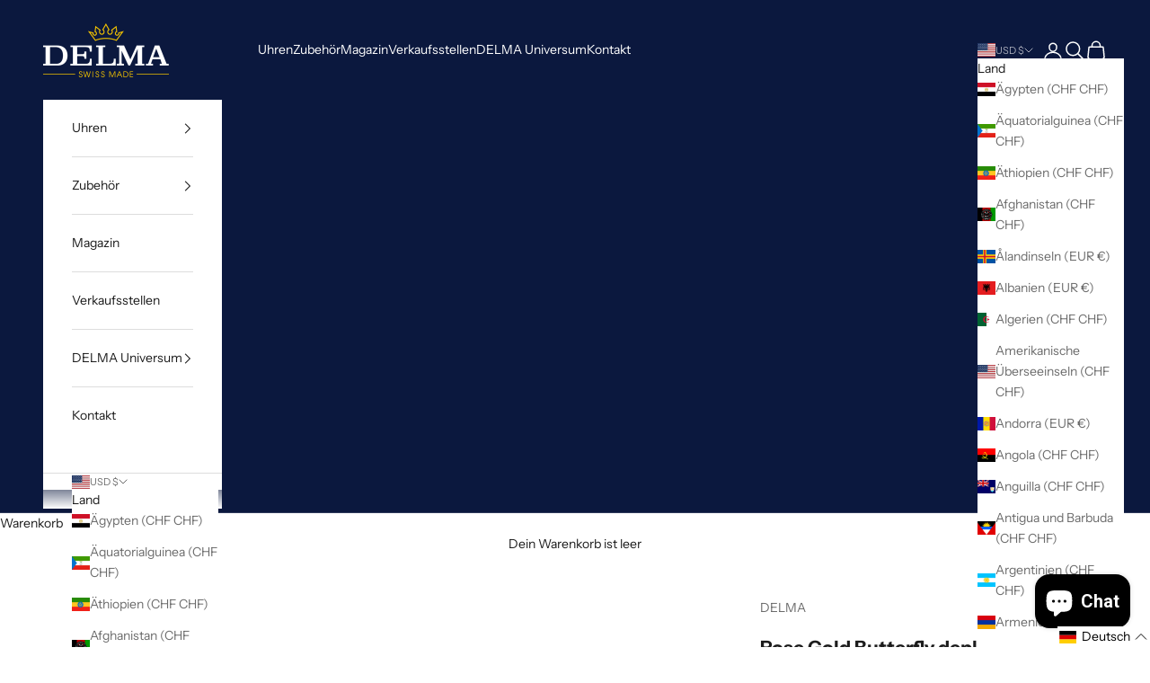

--- FILE ---
content_type: text/javascript
request_url: https://www.delmawatches.com/cdn/shop/t/21/assets/theme.aio.min.js?v=11435898071872440031762290804
body_size: 32719
content:
/*
Generated time: November 4, 2025 21:13
This file was created by the app developer. Feel free to contact the original developer with any questions. It was minified (compressed) by AVADA. AVADA do NOT own this script.
*/
var __typeError=e=>{throw TypeError(e)},__accessCheck=(e,t,i)=>t.has(e)||__typeError("Cannot "+i),__privateGet=(e,t,i)=>(__accessCheck(e,t,"read from private field"),i?i.call(e):t.get(e)),__privateAdd=(e,t,i)=>t.has(e)?__typeError("Cannot add the same private member more than once"):t instanceof WeakSet?t.add(e):t.set(e,i),__privateSet=(e,t,i,n)=>(__accessCheck(e,t,"write to private field"),n?n.call(e,i):t.set(e,i),i),__privateMethod=(e,t,i)=>(__accessCheck(e,t,"access private method"),i),ConfirmButton=class extends HTMLElement{constructor(){super(),this.addEventListener("click",e=>{window.confirm(this.getAttribute("data-message")??"Once confirmed, this action cannot be undone.")||e.preventDefault()})}},CopyButton=(window.customElements.get("confirm-button")||window.customElements.define("confirm-button",ConfirmButton),class extends HTMLElement{constructor(){super(),__privateAdd(this,_CopyButton_instances),this.addEventListener("click",__privateMethod(this,_CopyButton_instances,copyToClipboard_fn))}get buttonElement(){return this.querySelector("button")}}),_CopyButton_instances=new WeakSet,copyToClipboard_fn=async function(){if(navigator.clipboard&&(await navigator.clipboard.writeText(this.getAttribute("data-text")??""),this.hasAttribute("data-success-message"))){let e=this.buttonElement.textContent;this.buttonElement.textContent=this.getAttribute("data-success-message"),setTimeout(()=>{this.buttonElement.textContent=e},1500)}},ShareButton=(window.customElements.get("copy-button")||window.customElements.define("copy-button",CopyButton),class extends HTMLElement{constructor(){super(),__privateAdd(this,_ShareButton_instances),navigator.share&&(this.querySelector(".share-buttons--native").hidden=!1,this.addEventListener("click",__privateMethod(this,_ShareButton_instances,showSystemShare_fn)))}}),_ShareButton_instances=new WeakSet,showSystemShare_fn=async function(){try{await navigator.share({title:this.hasAttribute("share-title")?this.getAttribute("share-title"):document.title,url:this.hasAttribute("share-url")?this.getAttribute("share-url"):window.location.href})}catch(e){}};window.customElements.get("share-button")||window.customElements.define("share-button",ShareButton);import{inView,animate}from"vendor";var MarqueeText=class extends HTMLElement{constructor(){super(),__privateAdd(this,_MarqueeText_instances),__privateAdd(this,_currentAnimation),inView(this,__privateMethod(this,_MarqueeText_instances,initialize_fn).bind(this),{margin:"400px"}),this.hasAttribute("pause-on-hover")&&(this.addEventListener("pointerenter",()=>__privateGet(this,_currentAnimation)?.pause()),this.addEventListener("pointerleave",()=>__privateGet(this,_currentAnimation)?.play()))}},_currentAnimation=new WeakMap,_MarqueeText_instances=new WeakSet,direction_get=function(){return"right"===this.getAttribute("direction")?1:-1},scroller_get=function(){return this.shadowRoot.querySelector('[part="scroller"]')},initialize_fn=function(){if(0!==this.children[0]?.childElementCount){this.attachShadow({mode:"open"}).appendChild(document.createRange().createContextualFragment(`
      <slot part="scroller"></slot>
    `));var i=document.createDocumentFragment(),e=Math.ceil(this.clientWidth/this.firstElementChild.clientWidth);for(let t=1;t<=e;++t)for(let e=0;e<2;++e){var n=this.firstElementChild.cloneNode(!0),a=100*t*(e%2==0?-1:1);n.setAttribute("aria-hidden","true"),n.style.cssText=`position: absolute; inset-inline-start: calc(${a}%);`,i.appendChild(n)}this.append(i),__privateSet(this,_currentAnimation,animate(__privateGet(this,_MarqueeText_instances,scroller_get),{transform:["translateX(0)",`translateX(calc(var(--transform-logical-flip) * ${100*__privateGet(this,_MarqueeText_instances,direction_get)}%))`]},{duration:1/parseFloat(this.getAttribute("speed"))*(__privateGet(this,_MarqueeText_instances,scroller_get).clientWidth/300),easing:"linear",repeat:1/0}))}},GestureArea=(window.customElements.get("marquee-text")||window.customElements.define("marquee-text",MarqueeText),class{constructor(e,{thresholdDistance:t=80,thresholdTime:i=500,signal:n=null}={}){__privateAdd(this,_GestureArea_instances),__privateAdd(this,_domElement),__privateAdd(this,_thresholdDistance),__privateAdd(this,_thresholdTime),__privateAdd(this,_signal),__privateAdd(this,_firstClientX),__privateAdd(this,_tracking,!1),__privateAdd(this,_start,{}),__privateSet(this,_domElement,e),__privateSet(this,_thresholdDistance,t),__privateSet(this,_thresholdTime,i),__privateSet(this,_signal,n??(new AbortController).signal),__privateGet(this,_domElement).addEventListener("touchstart",__privateMethod(this,_GestureArea_instances,touchStart_fn).bind(this),{passive:!0,signal:__privateGet(this,_signal)}),__privateGet(this,_domElement).addEventListener("touchmove",__privateMethod(this,_GestureArea_instances,preventTouch_fn).bind(this),{passive:!1,signal:__privateGet(this,_signal)}),__privateGet(this,_domElement).addEventListener("pointerdown",__privateMethod(this,_GestureArea_instances,gestureStart_fn).bind(this),{signal:__privateGet(this,_signal)}),__privateGet(this,_domElement).addEventListener("pointermove",__privateMethod(this,_GestureArea_instances,gestureMove_fn).bind(this),{passive:!1,signal:__privateGet(this,_signal)}),__privateGet(this,_domElement).addEventListener("pointerup",__privateMethod(this,_GestureArea_instances,gestureEnd_fn).bind(this),{signal:__privateGet(this,_signal)}),__privateGet(this,_domElement).addEventListener("pointerleave",__privateMethod(this,_GestureArea_instances,gestureEnd_fn).bind(this),{signal:__privateGet(this,_signal)}),__privateGet(this,_domElement).addEventListener("pointercancel",__privateMethod(this,_GestureArea_instances,gestureEnd_fn).bind(this),{signal:__privateGet(this,_signal)})}}),_domElement=new WeakMap,_thresholdDistance=new WeakMap,_thresholdTime=new WeakMap,_signal=new WeakMap,_firstClientX=new WeakMap,_tracking=new WeakMap,_start=new WeakMap,_GestureArea_instances=new WeakSet,touchStart_fn=function(e){__privateSet(this,_firstClientX,e.touches[0].clientX)},preventTouch_fn=function(e){10<Math.abs(e.touches[0].clientX-__privateGet(this,_firstClientX))&&e.preventDefault()},gestureStart_fn=function(e){__privateSet(this,_tracking,!0),__privateSet(this,_start,{time:(new Date).getTime(),x:e.clientX,y:e.clientY})},gestureMove_fn=function(e){__privateGet(this,_tracking)&&e.preventDefault()},gestureEnd_fn=function(t){if(__privateGet(this,_tracking)){__privateSet(this,_tracking,!1);var e=(new Date).getTime()-__privateGet(this,_start).time,i=t.clientX-__privateGet(this,_start).x,n=t.clientY-__privateGet(this,_start).y;if(!(e>__privateGet(this,_thresholdTime))){let e;0==i&&0==n?e="tap":i>__privateGet(this,_thresholdDistance)&&Math.abs(n)<__privateGet(this,_thresholdDistance)?e="swiperight":-i>__privateGet(this,_thresholdDistance)&&Math.abs(n)<__privateGet(this,_thresholdDistance)?e="swipeleft":n>__privateGet(this,_thresholdDistance)&&Math.abs(i)<__privateGet(this,_thresholdDistance)?e="swipedown":-n>__privateGet(this,_thresholdDistance)&&Math.abs(i)<__privateGet(this,_thresholdDistance)&&(e="swipeup"),e&&__privateGet(this,_domElement).dispatchEvent(new CustomEvent(e,{bubbles:!0,composed:!0,detail:{originalEvent:t}}))}}},CountrySelector=class extends HTMLElement{constructor(){super(...arguments),__privateAdd(this,_CountrySelector_instances),__privateAdd(this,_onCountryChangedListener,__privateMethod(this,_CountrySelector_instances,onCountryChanged_fn).bind(this))}connectedCallback(){this.countryElement=this.querySelector('[name="address[country]"]'),this.provinceElement=this.querySelector('[name="address[province]"]'),this.countryElement.addEventListener("change",__privateGet(this,_onCountryChangedListener)),this.hasAttribute("country")&&""!==this.getAttribute("country")&&(this.countryElement.selectedIndex=Math.max(0,Array.from(this.countryElement.options).findIndex(e=>e.textContent===this.getAttribute("country")))),this.countryElement.dispatchEvent(new Event("change"))}disconnectedCallback(){this.countryElement.removeEventListener("change",__privateGet(this,_onCountryChangedListener))}},_onCountryChangedListener=new WeakMap,_CountrySelector_instances=new WeakSet,onCountryChanged_fn=function(){var e=this.countryElement.options[this.countryElement.selectedIndex],e=JSON.parse(e.getAttribute("data-provinces"));this.provinceElement.parentElement.hidden=0===e.length,0!==e.length&&(this.provinceElement.innerHTML="",e.forEach(e=>{var t=e[1]===this.getAttribute("province")||e[0]===this.getAttribute("province");this.provinceElement.options.add(new Option(e[1],e[0],t,t))}))},cachedMap=(window.customElements.get("country-selector")||window.customElements.define("country-selector",CountrySelector),new Map);function cachedFetch(e,t){let i=e;return cachedMap.has(i)?Promise.resolve(new Response(new Blob([cachedMap.get(i)]))):fetch(e,t).then(e=>{var t;return 200===e.status&&(t=e.headers.get("Content-Type"))&&(t.match(/application\/json/i)||t.match(/text\//i))&&e.clone().text().then(e=>{cachedMap.set(i,e)}),e})}function extractSectionId(e){return(e=e.classList.contains("shopify-section")?e:e.closest(".shopify-section")).id.replace("shopify-section-","")}function deepQuerySelector(e,t){let i=e.querySelector(t);if(i)return i;for(var n of e.querySelectorAll("template"))if(i=deepQuerySelector(n.content,t))return i;return null}function throttle(i){let n=null,a;var e=(...e)=>{var t;a=e,null===n&&(n=requestAnimationFrame((t=this,()=>{n=null,i.apply(t,a)})))};return e.cancel=()=>{cancelAnimationFrame(n),n=null},e}function debounce(t,i){let n=null;return(...e)=>{clearTimeout(n),n=setTimeout(()=>{t.apply(this,e)},i)}}function waitForEvent(n,a){return new Promise(t=>{let i=e=>{e.target===n&&(n.removeEventListener(a,i),t(e))};n.addEventListener(a,i)})}function videoLoaded(e){return e?(e=e instanceof Element?[e]:Array.from(e),Promise.all(e.map(t=>new Promise(e=>{"VIDEO"===t.tagName&&t.readyState>=HTMLMediaElement.HAVE_FUTURE_DATA||!t.offsetParent||t.parentNode.hasAttribute("suspended")?e():t.oncanplay=()=>e()})))):Promise.resolve()}function imageLoaded(e){return e?(e=e instanceof Element?[e]:Array.from(e),Promise.all(e.map(t=>new Promise(e=>{"IMG"===t.tagName&&t.complete||!t.offsetParent?e():t.onload=()=>e()})))):Promise.resolve()}function generateSrcset(e,t=[]){let i,n;return n="string"==typeof e?(i=new URL(e.startsWith("//")?"https:"+e:e),parseInt(i.searchParams.get("width"))):(i=new URL(e.src.startsWith("//")?"https:"+e.src:e.src),e.width),t.filter(e=>e<=n).map(e=>(i.searchParams.set("width",e.toString()),i.href+` ${e}w`)).join(", ")}function createMediaImg(e,t=[],i={}){var n,a=new Image(e.preview_image.width,e.preview_image.height),s=e.preview_image.src,s=new URL(s.startsWith("//")?"https:"+s:s);for(n in i)a.setAttribute(n,i[n]);return a.alt=e.alt||"",a.src=s.href,a.srcset=generateSrcset(e.preview_image,t),a}function matchesMediaQuery(e){if(window.themeVariables.mediaQueries.hasOwnProperty(e))return window.matchMedia(window.themeVariables.mediaQueries[e]).matches;throw`Media query ${e} does not exist`}function mediaQueryListener(e,t){if(window.themeVariables.mediaQueries.hasOwnProperty(e))return window.matchMedia(window.themeVariables.mediaQueries[e]).addEventListener("change",t);throw`Media query ${e} does not exist`}var Player=class extends EventTarget{constructor(e,t=!0){super(),__privateAdd(this,_Player_instances),__privateAdd(this,_callback),__privateAdd(this,_duration),__privateAdd(this,_remainingTime),__privateAdd(this,_startTime),__privateAdd(this,_timer),__privateAdd(this,_state,"paused"),__privateAdd(this,_onVisibilityChangeListener,__privateMethod(this,_Player_instances,onVisibilityChange_fn).bind(this)),__privateAdd(this,_mustResumeOnVisibility,!0),__privateSet(this,_callback,()=>this.dispatchEvent(new CustomEvent("player:end"))),__privateSet(this,_duration,__privateSet(this,_remainingTime,1e3*e)),t&&document.addEventListener("visibilitychange",__privateGet(this,_onVisibilityChangeListener))}pause(){"started"===__privateGet(this,_state)&&(clearTimeout(__privateGet(this,_timer)),__privateSet(this,_state,"paused"),__privateSet(this,_remainingTime,__privateGet(this,_remainingTime)-((new Date).getTime()-__privateGet(this,_startTime))),this.dispatchEvent(new CustomEvent("player:pause")))}resume(e=!1){"stopped"!==__privateGet(this,_state)&&(e?this.start():(clearTimeout(__privateGet(this,_timer)),__privateSet(this,_startTime,(new Date).getTime()),__privateSet(this,_state,"started"),__privateSet(this,_timer,setTimeout(__privateGet(this,_callback),__privateGet(this,_remainingTime))),this.dispatchEvent(new CustomEvent("player:resume"))))}start(){clearTimeout(__privateGet(this,_timer)),__privateSet(this,_startTime,(new Date).getTime()),__privateSet(this,_state,"started"),__privateSet(this,_remainingTime,__privateGet(this,_duration)),__privateSet(this,_timer,setTimeout(__privateGet(this,_callback),__privateGet(this,_remainingTime))),this.dispatchEvent(new CustomEvent("player:start"))}stop(){clearTimeout(__privateGet(this,_timer)),__privateSet(this,_state,"stopped"),this.dispatchEvent(new CustomEvent("player:stop"))}},_callback=new WeakMap,_duration=new WeakMap,_remainingTime=new WeakMap,_startTime=new WeakMap,_timer=new WeakMap,_state=new WeakMap,_onVisibilityChangeListener=new WeakMap,_mustResumeOnVisibility=new WeakMap,_Player_instances=new WeakSet,onVisibilityChange_fn=function(){"hidden"===document.visibilityState?(__privateSet(this,_mustResumeOnVisibility,"started"===__privateGet(this,_state)),this.pause(),this.dispatchEvent(new CustomEvent("player:visibility-pause"))):"visible"===document.visibilityState&&__privateGet(this,_mustResumeOnVisibility)&&(this.resume(),this.dispatchEvent(new CustomEvent("player:visibility-resume")))},QrCode=class extends HTMLElement{connectedCallback(){new window.QRCode(this,{text:this.getAttribute("identifier"),width:this.hasAttribute("width")?parseInt(this.getAttribute("width")):200,height:this.hasAttribute("height")?parseInt(this.getAttribute("height")):200})}},HeightObserver=(window.customElements.get("qr-code")||window.customElements.define("qr-code",QrCode),class extends HTMLElement{constructor(){super(...arguments),__privateAdd(this,_HeightObserver_instances),__privateAdd(this,_resizeObserver,new ResizeObserver(throttle(__privateMethod(this,_HeightObserver_instances,updateCustomProperties_fn).bind(this))))}connectedCallback(){__privateGet(this,_resizeObserver).observe(this),window.ResizeObserver||document.documentElement.style.setProperty(`--${this.getAttribute("variable")}-height`,this.clientHeight.toFixed(2)+"px")}disconnectedCallback(){__privateGet(this,_resizeObserver).unobserve(this)}}),_resizeObserver=new WeakMap,_HeightObserver_instances=new WeakSet,updateCustomProperties_fn=function(e){e.forEach(e=>{e.target===this&&(e=e.borderBoxSize?(0<e.borderBoxSize.length?e.borderBoxSize[0]:e.borderBoxSize).blockSize:e.target.clientHeight,document.documentElement.style.setProperty(`--${this.getAttribute("variable")}-height`,e.toFixed(2)+"px"))})};window.customElements.get("height-observer")||window.customElements.define("height-observer",HeightObserver);import{animate as animate2}from"vendor";var LoadingBar=class extends HTMLElement{constructor(){super(),__privateAdd(this,_LoadingBar_instances),document.addEventListener("theme:loading:start",__privateMethod(this,_LoadingBar_instances,onLoadingStart_fn).bind(this)),document.addEventListener("theme:loading:end",__privateMethod(this,_LoadingBar_instances,onLoadingEnd_fn).bind(this))}},_LoadingBar_instances=new WeakSet,onLoadingStart_fn=function(){animate2(this,{opacity:[0,1],transform:["scaleX(0)","scaleX(0.4)"]},{duration:.25})},onLoadingEnd_fn=async function(){await animate2(this,{transform:[null,"scaleX(1)"]},{duration:.25}).finished,animate2(this,{opacity:0},{duration:.25})};window.customElements.get("loading-bar")||window.customElements.define("loading-bar",LoadingBar);import{inView as inView2}from"vendor";var SafeSticky=class extends HTMLElement{constructor(){super(...arguments),__privateAdd(this,_SafeSticky_instances),__privateAdd(this,_resizeObserver2,new ResizeObserver(__privateMethod(this,_SafeSticky_instances,recalculateStyles_fn).bind(this))),__privateAdd(this,_checkPositionListener,throttle(__privateMethod(this,_SafeSticky_instances,checkPosition_fn).bind(this))),__privateAdd(this,_initialTop,0),__privateAdd(this,_lastKnownY,0),__privateAdd(this,_currentTop,0),__privateAdd(this,_position,"relative")}connectedCallback(){inView2(this,()=>(window.addEventListener("scroll",__privateGet(this,_checkPositionListener)),__privateGet(this,_resizeObserver2).observe(this),()=>{window.removeEventListener("scroll",__privateGet(this,_checkPositionListener)),__privateGet(this,_resizeObserver2).unobserve(this)}),{margin:"500px"})}disconnectedCallback(){window.removeEventListener("scroll",__privateGet(this,_checkPositionListener)),__privateGet(this,_resizeObserver2).unobserve(this)}},_resizeObserver2=new WeakMap,_checkPositionListener=new WeakMap,_initialTop=new WeakMap,_lastKnownY=new WeakMap,_currentTop=new WeakMap,_position=new WeakMap,_SafeSticky_instances=new WeakSet,recalculateStyles_fn=function(){this.style.removeProperty("top");var e=getComputedStyle(this);__privateSet(this,_initialTop,parseInt(e.top)),__privateSet(this,_position,e.position),__privateMethod(this,_SafeSticky_instances,checkPosition_fn).call(this)},checkPosition_fn=function(){if("sticky"!==__privateGet(this,_position))return this.style.removeProperty("top");var e=this.getBoundingClientRect().top+window.scrollY-this.offsetTop+__privateGet(this,_initialTop),t=this.clientHeight-window.innerHeight+20;window.scrollY<__privateGet(this,_lastKnownY)?__privateSet(this,_currentTop,__privateGet(this,_currentTop)-(window.scrollY-__privateGet(this,_lastKnownY))):__privateSet(this,_currentTop,__privateGet(this,_currentTop)+(__privateGet(this,_lastKnownY)-window.scrollY)),__privateSet(this,_currentTop,Math.min(Math.max(__privateGet(this,_currentTop),-t),e,__privateGet(this,_initialTop))),__privateSet(this,_lastKnownY,window.scrollY),this.style.top=Math.round(__privateGet(this,_currentTop))+"px"},CarouselNavigation=(window.customElements.get("safe-sticky")||window.customElements.define("safe-sticky",SafeSticky),class extends HTMLElement{constructor(){super(...arguments),__privateAdd(this,_CarouselNavigation_instances),__privateAdd(this,_abortController),__privateAdd(this,_allItems,[])}connectedCallback(){if(!this.carousel)throw"Carousel navigation component requires an aria-controls attribute that refers to the controlled carousel.";__privateSet(this,_abortController,new AbortController),__privateSet(this,_allItems,Array.from(this.querySelectorAll("button"))),__privateGet(this,_allItems).forEach(e=>e.addEventListener("click",()=>this.onButtonClicked(this.items.indexOf(e)),{signal:__privateGet(this,_abortController).signal})),this.carousel.addEventListener("carousel:change",e=>this.onNavigationChange(e.detail.index),{signal:__privateGet(this,_abortController).signal}),this.carousel.addEventListener("carousel:filter",__privateMethod(this,_CarouselNavigation_instances,onCarouselFilter_fn).bind(this),{signal:__privateGet(this,_abortController).signal})}disconnectedCallback(){__privateGet(this,_abortController).abort()}get items(){return __privateGet(this,_allItems).filter(e=>!e.hasAttribute("hidden"))}get carousel(){return document.getElementById(this.getAttribute("aria-controls"))}get selectedIndex(){return this.items.findIndex(e=>"true"===e.getAttribute("aria-current"))}onButtonClicked(e){this.carousel.select(e),this.onNavigationChange(e)}onNavigationChange(i){this.items.forEach((e,t)=>e.setAttribute("aria-current",i===t?"true":"false")),!this.hasAttribute("align-selected")||this.scrollWidth===this.clientWidth&&this.scrollHeight===this.clientHeight||this.scrollTo({left:this.items[i].offsetLeft-this.clientWidth/2+this.items[i].clientWidth/2,top:this.items[i].offsetTop-this.clientHeight/2+this.items[i].clientHeight/2,behavior:matchesMediaQuery("motion-safe")?"smooth":"auto"})}}),_abortController=new WeakMap,_allItems=new WeakMap,_CarouselNavigation_instances=new WeakSet,onCarouselFilter_fn=function(i){__privateGet(this,_allItems).forEach((e,t)=>{e.toggleAttribute("hidden",(i.detail.filteredIndexes||[]).includes(t))})},CarouselPrevButton=class extends HTMLElement{#abortController;connectedCallback(){if(!this.carousel)throw"Carousel prev button component requires an aria-controls attribute that refers to the controlled carousel.";this.#abortController=new AbortController,this.addEventListener("click",()=>this.carousel.previous(),{signal:this.#abortController.signal}),this.carousel.addEventListener("scroll:edge-nearing",e=>this.firstElementChild.disabled="start"===e.detail.position,{signal:this.#abortController.signal}),this.carousel.addEventListener("scroll:edge-leaving",e=>this.firstElementChild.disabled="start"!==e.detail.position&&this.firstElementChild.disabled,{signal:this.#abortController.signal})}disconnectedCallback(){this.#abortController.abort()}get carousel(){return document.getElementById(this.getAttribute("aria-controls"))}},CarouselNextButton=class extends HTMLElement{#abortController;connectedCallback(){if(!this.carousel)throw"Carousel next button component requires an aria-controls attribute that refers to the controlled carousel.";this.#abortController=new AbortController,this.addEventListener("click",()=>this.carousel.next(),{signal:this.#abortController.signal}),this.carousel.addEventListener("scroll:edge-nearing",e=>this.firstElementChild.disabled="end"===e.detail.position,{signal:this.#abortController.signal}),this.carousel.addEventListener("scroll:edge-leaving",e=>this.firstElementChild.disabled="end"!==e.detail.position&&this.firstElementChild.disabled,{signal:this.#abortController.signal})}disconnectedCallback(){this.#abortController.abort()}get carousel(){return document.getElementById(this.getAttribute("aria-controls"))}};window.customElements.get("carousel-prev-button")||window.customElements.define("carousel-prev-button",CarouselPrevButton),window.customElements.get("carousel-next-button")||window.customElements.define("carousel-next-button",CarouselNextButton),window.customElements.get("carousel-navigation")||window.customElements.define("carousel-navigation",CarouselNavigation);import{animate as animate3,timeline,inView as inView3}from"vendor";var EffectCarousel=class extends HTMLElement{constructor(){super(),__privateAdd(this,_EffectCarousel_instances),__privateAdd(this,_listenersAbortController),__privateAdd(this,_gestureArea),__privateAdd(this,_player),__privateAdd(this,_targetIndex,0),__privateAdd(this,_preventInitialTransition,!1),__privateMethod(this,_EffectCarousel_instances,setupListeners_fn).call(this),inView3(this,()=>this.onBecameVisible()),this.addEventListener("carousel:settle",t=>{this.allCells.forEach(e=>e.classList.toggle("is-selected",e===t.detail.cell))})}connectedCallback(){__privateSet(this,_targetIndex,Math.max(0,this.cells.findIndex(e=>e.classList.contains("is-selected")))),inView3(this,()=>__privateMethod(this,_EffectCarousel_instances,preloadImages_fn).call(this))}get allowSwipe(){return this.hasAttribute("allow-swipe")}get cellSelector(){return this.hasAttribute("cell-selector")?this.getAttribute("cell-selector"):null}get allCells(){return this.cellSelector?Array.from(this.querySelectorAll(this.cellSelector)):Array.from(this.children)}get cells(){return this.allCells.filter(e=>!e.hasAttribute("hidden"))}get selectedCell(){return this.cells[this.selectedIndex]}get selectedIndex(){return __privateGet(this,_targetIndex)}get player(){return __privateGet(this,_player)}previous({instant:e=!1}={}){return this.select((this.selectedIndex-1+this.cells.length)%this.cells.length,{instant:e,direction:"previous"})}next({instant:e=!1}={}){return this.select((this.selectedIndex+1+this.cells.length)%this.cells.length,{instant:e,direction:"next"})}async select(e,{instant:t=!1,direction:i=null}={}){if(!(e in this.cells))return Promise.resolve();if(this.dispatchEvent(new CustomEvent("carousel:select",{detail:{index:e,cell:this.cells[e]}})),e===this.selectedIndex)return Promise.resolve();__privateGet(this,_player)?.pause();var n,[a,s]=[this.selectedCell,this.cells[e]],i=(i??=e>this.selectedIndex?"next":"previous",__privateSet(this,_targetIndex,e),this.dispatchEvent(new CustomEvent("carousel:change",{detail:{index:e,cell:this.cells[e]}})),this.createOnChangeAnimationControls(a,s,{direction:i}));"leaveControls"in i&&"enterControls"in i?(n=i.leaveControls(),t&&n.finish(),await n.finished,__privateGet(this,_player)?.resume(!0),a.classList.remove("is-selected"),s.classList.add("is-selected"),n=i.enterControls(),t&&n.finish(),await n.finished):(t&&i.finish(),__privateGet(this,_player)?.resume(!0),s.classList.add("is-selected"),await i.finished,a.classList.remove("is-selected")),this.dispatchEvent(new CustomEvent("carousel:settle",{detail:{index:e,cell:this.cells[e]}}))}filter(i=[]){this.allCells.forEach((e,t)=>{e.toggleAttribute("hidden",i.includes(t))}),this.dispatchEvent(new CustomEvent("carousel:filter",{detail:{filteredIndexes:i}}))}async onBecameVisible(){var e=await this.createOnBecameVisibleAnimationControls(this.selectedCell);return[this.selectedCell,...this.selectedCell.querySelectorAll("[reveal-on-scroll]")].forEach(e=>{e.removeAttribute("reveal-on-scroll")}),__privateGet(this,_preventInitialTransition)&&"function"==typeof e.finish&&e.finish(),e.finished.then(()=>{__privateGet(this,_player)?.resume(!0),this.dispatchEvent(new CustomEvent("carousel:settle",{detail:{index:this.selectedIndex,cell:this.selectedCell}}))})}createOnBecameVisibleAnimationControls(e){return animate3(e,{},{duration:0})}createOnChangeAnimationControls(e,t,{}={}){return timeline([[e,{opacity:[1,0]},{duration:.3}],[t,{opacity:[0,1]},{duration:.3,at:"<"}]])}cleanUpAnimations(){this.allCells.forEach(e=>{e.style.removeProperty("opacity"),e.style.removeProperty("visibility")})}},_listenersAbortController=new WeakMap,_gestureArea=new WeakMap,_player=new WeakMap,_targetIndex=new WeakMap,_preventInitialTransition=new WeakMap,_EffectCarousel_instances=new WeakSet,setupListeners_fn=function(){var e;this.hasAttribute("disabled-on")&&(mediaQueryListener(this.getAttribute("disabled-on"),e=>{e.matches?(__privateGet(this,_listenersAbortController)?.abort(),this.cleanUpAnimations()):__privateMethod(this,_EffectCarousel_instances,setupListeners_fn).call(this)}),matchesMediaQuery(this.getAttribute("disabled-on")))||(__privateSet(this,_listenersAbortController,new AbortController),e={signal:__privateGet(this,_listenersAbortController).signal},Shopify.designMode&&this.closest(".shopify-section").addEventListener("shopify:section:select",e=>__privateSet(this,_preventInitialTransition,e.detail.load),e),1<this.allCells.length&&(this.addEventListener("carousel:change",__privateMethod(this,_EffectCarousel_instances,preloadImages_fn)),this.allowSwipe&&(__privateSet(this,_gestureArea,new GestureArea(this,{signal:__privateGet(this,_listenersAbortController).signal})),this.addEventListener("swipeleft",this.next,e),this.addEventListener("swiperight",this.previous,e)),this.hasAttribute("disable-keyboard-navigation")||(this.tabIndex=0,this.addEventListener("keydown",__privateMethod(this,_EffectCarousel_instances,onKeyboardNavigation_fn),e)),Shopify.designMode&&this.addEventListener("shopify:block:select",e=>this.select(this.cells.indexOf(e.target),{instant:e.detail.load}),e),this.hasAttribute("autoplay"))&&(__privateGet(this,_player)??__privateSet(this,_player,new Player(this.getAttribute("autoplay")??5)),__privateGet(this,_player).addEventListener("player:end",this.next.bind(this),e),Shopify.designMode)&&(this.addEventListener("shopify:block:select",()=>__privateGet(this,_player).stop(),e),this.addEventListener("shopify:block:deselect",()=>__privateGet(this,_player).start(),e)))},onKeyboardNavigation_fn=function(e){e.target===this&&("ArrowLeft"===e.code?this.previous():"ArrowRight"===e.code&&this.next())},preloadImages_fn=function(){var e=this.cells[(this.selectedIndex-1+this.cells.length)%this.cells.length],t=this.cells[(this.selectedIndex+1+this.cells.length)%this.cells.length];[e,this.selectedCell,t].forEach(e=>{Array.from(e.querySelectorAll('img[loading="lazy"]')).forEach(e=>e.removeAttribute("loading")),Array.from(e.querySelectorAll('video[preload="none"]')).forEach(e=>e.setAttribute("preload","metadata"))})};window.customElements.get("effect-carousel")||window.customElements.define("effect-carousel",EffectCarousel);import{inView as inView4}from"vendor";var ScrollCarousel=class extends HTMLElement{constructor(){super(),__privateAdd(this,_ScrollCarousel_instances),__privateAdd(this,_hasPendingProgrammaticScroll,!1),__privateAdd(this,_onMouseDownListener,__privateMethod(this,_ScrollCarousel_instances,onMouseDown_fn).bind(this)),__privateAdd(this,_onMouseMoveListener,__privateMethod(this,_ScrollCarousel_instances,onMouseMove_fn).bind(this)),__privateAdd(this,_onMouseClickListener,__privateMethod(this,_ScrollCarousel_instances,onMouseClick_fn).bind(this)),__privateAdd(this,_onMouseUpListener,__privateMethod(this,_ScrollCarousel_instances,onMouseUp_fn).bind(this)),__privateAdd(this,_targetIndex2,0),__privateAdd(this,_forceChangeEvent,!1),__privateAdd(this,_dragPosition,{}),__privateAdd(this,_isDragging,!1),__privateAdd(this,_dispatchableScrollEvents,{nearingStart:!0,nearingEnd:!0,leavingStart:!0,leavingEnd:!0}),__privateAdd(this,_scrollTimeout),__privateMethod(this,_ScrollCarousel_instances,setupListeners_fn2).call(this),new ResizeObserver(__privateMethod(this,_ScrollCarousel_instances,onResize_fn).bind(this)).observe(this),new MutationObserver(__privateMethod(this,_ScrollCarousel_instances,onMutate_fn).bind(this)).observe(this,{subtree:!0,attributes:!0,attributeFilter:["hidden"]})}connectedCallback(){__privateSet(this,_targetIndex2,Math.max(0,this.cells.findIndex(e=>e.classList.contains("is-initial")))),0<__privateGet(this,_targetIndex2)&&this.select(__privateGet(this,_targetIndex2),{instant:!0}),this.adaptiveHeight&&__privateMethod(this,_ScrollCarousel_instances,adaptHeight_fn).call(this),inView4(this,()=>__privateMethod(this,_ScrollCarousel_instances,preloadImages_fn2).call(this))}disconnectedCallback(){this.removeEventListener("mousemove",__privateGet(this,_onMouseMoveListener)),document.removeEventListener("mouseup",__privateGet(this,_onMouseUpListener))}get cellSelector(){return this.hasAttribute("cell-selector")?this.getAttribute("cell-selector"):null}get allCells(){return this.cellSelector?Array.from(this.querySelectorAll(this.cellSelector)):Array.from(this.children)}get cells(){return this.allCells.filter(e=>!e.hasAttribute("hidden"))}get selectedCell(){return this.cells[this.selectedIndex]}get selectedIndex(){return __privateGet(this,_targetIndex2)}get cellAlign(){var e=getComputedStyle(this.cells[0]).scrollSnapAlign;return"none"===e?"center":e}get groupCells(){var e;return this.hasAttribute("group-cells")?(e=parseInt(this.getAttribute("group-cells")),isNaN(e)?Math.floor(this.clientWidth/this.cells[0].clientWidth):e):1}get adaptiveHeight(){return this.hasAttribute("adaptive-height")}get isScrollable(){var e=this.scrollWidth-this.clientWidth,t=this.scrollHeight-this.clientHeight;return 1<e||1<t}previous({instant:e=!1}={}){this.select(Math.max(__privateGet(this,_targetIndex2)-this.groupCells,0),{instant:e})}next({instant:e=!1}={}){this.select(Math.min(__privateGet(this,_targetIndex2)+this.groupCells,this.cells.length-1),{instant:e})}select(e,{instant:t=!1}={}){var i;e in this.cells&&(this.dispatchEvent(new CustomEvent("carousel:select",{detail:{index:e,cell:this.cells[e]}})),"checkVisibility"in this&&this.checkVisibility()||0<this.offsetWidth&&0<this.offsetHeight?(i=__privateMethod(this,_ScrollCarousel_instances,calculateLeftScroll_fn).call(this,this.cells[e]),this.scrollLeft!==i?(__privateMethod(this,_ScrollCarousel_instances,updateTargetIndex_fn).call(this,e),__privateSet(this,_hasPendingProgrammaticScroll,!0),this.scrollTo({left:i,behavior:t?"auto":"smooth"})):__privateMethod(this,_ScrollCarousel_instances,updateTargetIndex_fn).call(this,__privateMethod(this,_ScrollCarousel_instances,calculateClosestIndexToAlignment_fn).call(this))):(__privateSet(this,_targetIndex2,e),__privateSet(this,_forceChangeEvent,!0)))}filter(i=[]){this.allCells.forEach((e,t)=>{e.toggleAttribute("hidden",i.includes(t))}),__privateSet(this,_forceChangeEvent,!0),this.dispatchEvent(new CustomEvent("carousel:filter",{detail:{filteredIndexes:i}}))}},_hasPendingProgrammaticScroll=new WeakMap,_onMouseDownListener=new WeakMap,_onMouseMoveListener=new WeakMap,_onMouseClickListener=new WeakMap,_onMouseUpListener=new WeakMap,_targetIndex2=new WeakMap,_forceChangeEvent=new WeakMap,_dragPosition=new WeakMap,_isDragging=new WeakMap,_dispatchableScrollEvents=new WeakMap,_scrollTimeout=new WeakMap,_ScrollCarousel_instances=new WeakSet,setupListeners_fn2=function(){var e;1<this.allCells.length&&(this.addEventListener("carousel:change",__privateMethod(this,_ScrollCarousel_instances,preloadImages_fn2)),this.addEventListener("scroll",throttle(__privateMethod(this,_ScrollCarousel_instances,onScroll_fn).bind(this))),this.addEventListener("scrollend",__privateMethod(this,_ScrollCarousel_instances,onScrollEnd_fn)),this.hasAttribute("allow-drag")&&((e=window.matchMedia("screen and (pointer: fine)")).addEventListener("change",e=>{e.matches?this.addEventListener("mousedown",__privateGet(this,_onMouseDownListener)):this.removeEventListener("mousedown",__privateGet(this,_onMouseDownListener))}),e.matches)&&this.addEventListener("mousedown",__privateGet(this,_onMouseDownListener)),this.adaptiveHeight&&this.addEventListener("carousel:settle",__privateMethod(this,_ScrollCarousel_instances,adaptHeight_fn)),Shopify.designMode)&&this.addEventListener("shopify:block:select",e=>this.select(this.cells.indexOf(e.target),{instant:e.detail.load}))},updateTargetIndex_fn=function(e){e===__privateGet(this,_targetIndex2)&&!__privateGet(this,_forceChangeEvent)||(__privateSet(this,_targetIndex2,e),__privateSet(this,_forceChangeEvent,!1),this.dispatchEvent(new CustomEvent("carousel:change",{detail:{index:e,cell:this.cells[e]}})))},onScroll_fn=function(){var e=Math.round(Math.abs(this.scrollLeft));e<100&&__privateGet(this,_dispatchableScrollEvents).nearingStart&&(this.dispatchEvent(new CustomEvent("scroll:edge-nearing",{detail:{position:"start"}})),__privateGet(this,_dispatchableScrollEvents).nearingStart=!1,__privateGet(this,_dispatchableScrollEvents).leavingStart=!0),100<=e&&__privateGet(this,_dispatchableScrollEvents).leavingStart&&(this.dispatchEvent(new CustomEvent("scroll:edge-leaving",{detail:{position:"start"}})),__privateGet(this,_dispatchableScrollEvents).leavingStart=!1,__privateGet(this,_dispatchableScrollEvents).nearingStart=!0),this.scrollWidth-this.clientWidth<e+100&&__privateGet(this,_dispatchableScrollEvents).nearingEnd&&(this.dispatchEvent(new CustomEvent("scroll:edge-nearing",{detail:{position:"end"}})),__privateGet(this,_dispatchableScrollEvents).nearingEnd=!1,__privateGet(this,_dispatchableScrollEvents).leavingEnd=!0),this.scrollWidth-this.clientWidth>=e+100&&__privateGet(this,_dispatchableScrollEvents).leavingEnd&&(this.dispatchEvent(new CustomEvent("scroll:edge-leaving",{detail:{position:"end"}})),__privateGet(this,_dispatchableScrollEvents).leavingEnd=!1,__privateGet(this,_dispatchableScrollEvents).nearingEnd=!0),"onscrollend"in window||(clearTimeout(__privateGet(this,_scrollTimeout)),__privateSet(this,_scrollTimeout,setTimeout(()=>{this.dispatchEvent(new CustomEvent("scrollend",{bubbles:!0}))},75))),__privateGet(this,_hasPendingProgrammaticScroll)||__privateMethod(this,_ScrollCarousel_instances,updateTargetIndex_fn).call(this,__privateMethod(this,_ScrollCarousel_instances,calculateClosestIndexToAlignment_fn).call(this))},onScrollEnd_fn=function(){__privateSet(this,_hasPendingProgrammaticScroll,!1),__privateGet(this,_isDragging)||this.style.removeProperty("scroll-snap-type"),__privateMethod(this,_ScrollCarousel_instances,updateTargetIndex_fn).call(this,__privateMethod(this,_ScrollCarousel_instances,calculateClosestIndexToAlignment_fn).call(this)),this.dispatchEvent(new CustomEvent("carousel:settle",{detail:{index:this.selectedIndex,cell:this.selectedCell}}))},calculateLeftScroll_fn=function(e){let t;switch(this.cellAlign){case"start":t="ltr"===document.dir?e.offsetLeft-(parseInt(getComputedStyle(this).scrollPaddingInlineStart)||0):e.offsetLeft+e.offsetWidth-this.clientWidth+(parseInt(getComputedStyle(this).scrollPaddingInlineStart)||0);break;case"center":t=Math.round(e.offsetLeft-this.clientWidth/2+e.clientWidth/2);break;case"end":t="ltr"===document.dir?e.offsetLeft+e.offsetWidth-this.clientWidth+(parseInt(getComputedStyle(this).scrollPaddingInlineEnd)||0):e.offsetLeft-(parseInt(getComputedStyle(this).scrollPaddingInlineEnd)||0)}return"ltr"===document.dir?Math.min(Math.max(t,0),this.scrollWidth-this.clientWidth):Math.min(Math.max(t,this.clientWidth-this.scrollWidth),0)},calculateClosestIndexToAlignment_fn=function(){let e=this.cellAlign,t,i;return i="center"===e?(t=this.cells.map(e=>Math.round(e.offsetLeft+e.clientWidth/2)),Math.round(this.scrollLeft+this.clientWidth/2)):"start"===e&&"ltr"===document.dir||"end"===e&&"rtl"===document.dir?(t=this.cells.map(e=>e.offsetLeft),this.scrollLeft):(t=this.cells.map(e=>e.offsetLeft+e.clientWidth),this.scrollLeft+this.clientWidth),t.indexOf(t.reduce((e,t)=>Math.abs(t-i)<Math.abs(e-i)?t:e))},onMouseDown_fn=function(e){__privateSet(this,_dragPosition,{left:this.scrollLeft,top:this.scrollTop,x:e.clientX,y:e.clientY}),__privateSet(this,_isDragging,!0),this.style.setProperty("scroll-snap-type","none"),this.addEventListener("mousemove",__privateGet(this,_onMouseMoveListener)),this.addEventListener("click",__privateGet(this,_onMouseClickListener),{once:!0}),document.addEventListener("mouseup",__privateGet(this,_onMouseUpListener))},onMouseMove_fn=function(e){e.preventDefault();var[e,t]=[e.clientX-__privateGet(this,_dragPosition).x,e.clientY-__privateGet(this,_dragPosition).y];this.scrollTop=__privateGet(this,_dragPosition).top-t,this.scrollLeft=__privateGet(this,_dragPosition).left-e},onMouseClick_fn=function(e){e.clientX-__privateGet(this,_dragPosition).x!=0&&e.preventDefault()},onMouseUp_fn=function(e){__privateSet(this,_isDragging,!1),e.clientX-__privateGet(this,_dragPosition).x==0?this.style.removeProperty("scroll-snap-type"):__privateGet(this,_hasPendingProgrammaticScroll)||this.scrollTo({left:__privateMethod(this,_ScrollCarousel_instances,calculateLeftScroll_fn).call(this,this.selectedCell),behavior:"smooth"}),this.removeEventListener("mousemove",__privateGet(this,_onMouseMoveListener)),document.removeEventListener("mouseup",__privateGet(this,_onMouseUpListener))},onResize_fn=function(){this.selectedIndex!==__privateMethod(this,_ScrollCarousel_instances,calculateClosestIndexToAlignment_fn).call(this)&&this.select(this.selectedIndex,{instant:!0}),this.adaptiveHeight&&__privateMethod(this,_ScrollCarousel_instances,adaptHeight_fn).call(this),this.classList.toggle("is-scrollable",this.scrollWidth>this.clientWidth)},onMutate_fn=function(){__privateSet(this,_forceChangeEvent,!0)},adaptHeight_fn=function(){this.clientHeight!==this.selectedCell.clientHeight&&(this.style.maxHeight=null,this.isScrollable)&&(this.style.maxHeight=this.selectedCell.clientHeight+"px")},preloadImages_fn2=function(){requestAnimationFrame(()=>{var e=this.cells[Math.max(this.selectedIndex-1,0)],t=this.cells[Math.min(this.selectedIndex+1,this.cells.length-1)];[e,this.selectedCell,t].filter(e=>null!==e).forEach(e=>{Array.from(e.querySelectorAll('img[loading="lazy"]')).forEach(e=>e.removeAttribute("loading")),Array.from(e.querySelectorAll('video[preload="none"]')).forEach(e=>e.setAttribute("preload","metadata"))})})},createCartPromise=(window.customElements.get("scroll-carousel")||window.customElements.define("scroll-carousel",ScrollCarousel),()=>new Promise(async e=>{e(await(await fetch(Shopify.routes.root+"cart.js")).json())})),fetchCart=createCartPromise(),CartCount=(document.addEventListener("cart:change",e=>{fetchCart=e.detail.cart}),window.addEventListener("pageshow",e=>{e.persisted&&(fetchCart=createCartPromise())}),document.addEventListener("cart:refresh",()=>{fetchCart=createCartPromise()}),class extends HTMLElement{constructor(){super(...arguments),__privateAdd(this,_CartCount_instances),__privateAdd(this,_abortController2)}connectedCallback(){__privateSet(this,_abortController2,new AbortController),document.addEventListener("cart:change",e=>this.itemCount=e.detail.cart.item_count,{signal:__privateGet(this,_abortController2).signal}),document.addEventListener("cart:refresh",__privateMethod(this,_CartCount_instances,updateFromServer_fn).bind(this),{signal:__privateGet(this,_abortController2).signal}),window.addEventListener("pageshow",__privateMethod(this,_CartCount_instances,updateFromServer_fn).bind(this),{signal:__privateGet(this,_abortController2).signal})}disconnectedCallback(){__privateGet(this,_abortController2).abort()}set itemCount(e){this.innerText=e}}),_abortController2=new WeakMap,_CartCount_instances=new WeakSet,updateFromServer_fn=async function(){this.itemCount=(await fetchCart).item_count};window.customElements.get("cart-count")||window.customElements.define("cart-count",CartCount);import{animate as animate4}from"vendor";var AbstractCartDiscount=class extends HTMLElement{async getDiscountCodes(){return(await fetchCart).discount_codes.filter(e=>e.applicable).map(e=>e.code.toLowerCase())}async toggleDiscount(e){let t=e.currentTarget,i=(t.setAttribute("aria-busy","true"),await this.getDiscountCodes());e=(0<(i=t.hasAttribute("discount-code")?i.filter(e=>e!==t.getAttribute("discount-code").toLowerCase()):i).length?i.join(",")+",":"")+(e.target.value||""),e=await fetch(Shopify.routes.root+"cart/update.js",{method:"POST",headers:{"Content-Type":"application/json"},body:JSON.stringify({discount:e})});t.setAttribute("aria-busy","false"),!e.ok||(await e.json()).discount_codes.some(e=>!1===e.applicable)?this.dispatchEvent(new CustomEvent("cart:discount:error",{bubbles:!0})):(this.dispatchEvent(new CustomEvent("cart:refresh",{bubbles:!0})),"cart"==window.themeVariables.settings.pageType&&window.location.reload())}},CartDiscountBanner=class extends HTMLElement{connectedCallback(){document.addEventListener("cart:discount:error",()=>{this.hidden=!1})}disconnectedCallback(){document.removeEventListener("cart:discount:error",()=>{this.hidden=!1})}},CartDiscountField=class extends AbstractCartDiscount{static get observedAttributes(){return["aria-busy"]}constructor(){super(),this.addEventListener("change",this.toggleDiscount.bind(this))}attributeChangedCallback(e,t,i){"aria-busy"===e&&t!==i&&document.documentElement.dispatchEvent(new CustomEvent("true"===i?"cart:discount:loading:start":"cart:discount:loading:end",{bubbles:!0}))}},CartDiscountRemoveButton=class extends AbstractCartDiscount{constructor(){super(),this.addEventListener("click",this.toggleDiscount.bind(this))}},CartDiscountFieldLoader=class extends HTMLElement{constructor(){super(),__privateAdd(this,_CartDiscountFieldLoader_instances),__privateAdd(this,_animation),document.addEventListener("cart:discount:loading:start",__privateMethod(this,_CartDiscountFieldLoader_instances,onLoadingStart_fn2).bind(this)),document.addEventListener("cart:discount:loading:end",__privateMethod(this,_CartDiscountFieldLoader_instances,onLoadingEnd_fn2).bind(this))}},_animation=new WeakMap,_CartDiscountFieldLoader_instances=new WeakSet,onLoadingStart_fn2=function(){this.hidden=!1,__privateSet(this,_animation,animate4(this,{rotate:["0deg","360deg"]},{duration:1,easing:"linear",repeat:1/0}))},onLoadingEnd_fn2=async function(){__privateGet(this,_animation).pause(),this.hidden=!0},CartDot=(window.customElements.get("cart-discount-field")||window.customElements.define("cart-discount-field",CartDiscountField),window.customElements.get("cart-discount-remove-button")||window.customElements.define("cart-discount-remove-button",CartDiscountRemoveButton),window.customElements.get("cart-discount-banner")||window.customElements.define("cart-discount-banner",CartDiscountBanner),window.customElements.get("cart-discount-field-loader")||window.customElements.define("cart-discount-field-loader",CartDiscountFieldLoader),class extends HTMLElement{constructor(){super(...arguments),__privateAdd(this,_CartDot_instances),__privateAdd(this,_abortController3)}connectedCallback(){__privateSet(this,_abortController3,new AbortController),document.addEventListener("cart:change",e=>this.classList.toggle("is-visible",0<e.detail.cart.item_count),{signal:__privateGet(this,_abortController3).signal}),document.addEventListener("cart:refresh",__privateMethod(this,_CartDot_instances,updateFromServer_fn2).bind(this),{signal:__privateGet(this,_abortController3).signal}),window.addEventListener("pageshow",__privateMethod(this,_CartDot_instances,updateFromServer_fn2).bind(this),{signal:__privateGet(this,_abortController3).signal})}disconnectedCallback(){__privateGet(this,_abortController3).abort()}}),_abortController3=new WeakMap,_CartDot_instances=new WeakSet,updateFromServer_fn2=async function(){this.classList.toggle("is-visible",0<(await fetchCart).item_count)},CartNote=(window.customElements.get("cart-dot")||window.customElements.define("cart-dot",CartDot),class extends HTMLElement{constructor(){super(),__privateAdd(this,_CartNote_instances),this.addEventListener("change",__privateMethod(this,_CartNote_instances,onNoteChanged_fn))}}),_CartNote_instances=new WeakSet,onNoteChanged_fn=function(e){"note"===e.target.getAttribute("name")&&fetch(Shopify.routes.root+"cart/update.js",{method:"POST",headers:{"Content-Type":"application/json"},body:JSON.stringify({note:e.target.value}),keepalive:!0})},FreeShippingBar=(window.customElements.get("cart-note")||window.customElements.define("cart-note",CartNote),class extends HTMLElement{constructor(){super(),__privateAdd(this,_FreeShippingBar_instances),__privateAdd(this,_onCartChangedListener,__privateMethod(this,_FreeShippingBar_instances,onCartChanged_fn).bind(this)),__privateAdd(this,_currencyFormatter,new Intl.NumberFormat(Shopify.locale,{style:"currency",currency:Shopify.currency.active})),__privateAdd(this,_threshold),__privateSet(this,_threshold,100*parseFloat(this.getAttribute("threshold").replace(/[^0-9.]/g,""))),this.setAttribute("threshold",__privateGet(this,_threshold))}static get observedAttributes(){return["threshold","total-price"]}connectedCallback(){document.addEventListener("cart:change",__privateGet(this,_onCartChangedListener))}disconnectedCallback(){document.removeEventListener("cart:change",__privateGet(this,_onCartChangedListener))}get totalPrice(){return parseFloat(this.getAttribute("total-price"))}set totalPrice(e){this.setAttribute("total-price",e)}attributeChangedCallback(){__privateMethod(this,_FreeShippingBar_instances,updateMessage_fn).call(this)}}),_onCartChangedListener=new WeakMap,_currencyFormatter=new WeakMap,_threshold=new WeakMap,_FreeShippingBar_instances=new WeakSet,updateMessage_fn=function(){var e,t=this.querySelector("span");this.totalPrice>=__privateGet(this,_threshold)?t.innerHTML=this.getAttribute("reached-message"):(e=""+__privateGet(this,_currencyFormatter).format((__privateGet(this,_threshold)-this.totalPrice)/100).replace(/\$/g,"$$$$"),t.innerHTML=this.getAttribute("unreached-message").replace(new RegExp("({{.*}})","g"),e))},onCartChanged_fn=function(e){var t=e.detail.cart.items.filter(e=>e.requires_shipping).reduce((e,t)=>e+t.final_line_price,0),e=e.detail.cart.cart_level_discount_applications.reduce((e,t)=>e+t.total_allocated_amount,0);this.totalPrice=t-e};window.customElements.get("free-shipping-bar")||window.customElements.define("free-shipping-bar",FreeShippingBar);import{Delegate}from"vendor";var LineItemQuantity=class extends HTMLElement{constructor(){super(),__privateAdd(this,_LineItemQuantity_instances),__privateAdd(this,_delegate,new Delegate(this)),__privateGet(this,_delegate).on("change","[data-line-key]",__privateMethod(this,_LineItemQuantity_instances,onQuantityChanged_fn).bind(this)),__privateGet(this,_delegate).on("click",'[href*="/cart/change"]',__privateMethod(this,_LineItemQuantity_instances,onChangeLinkClicked_fn).bind(this))}},_delegate=new WeakMap,_LineItemQuantity_instances=new WeakSet,onQuantityChanged_fn=function(e,t){__privateMethod(this,_LineItemQuantity_instances,changeLineItemQuantity_fn).call(this,t.getAttribute("data-line-key"),parseInt(t.value))},onChangeLinkClicked_fn=function(e,t){e.preventDefault();e=new URL(t.href);__privateMethod(this,_LineItemQuantity_instances,changeLineItemQuantity_fn).call(this,e.searchParams.get("id"),parseInt(e.searchParams.get("quantity")))},changeLineItemQuantity_fn=async function(t,e){document.documentElement.dispatchEvent(new CustomEvent("theme:loading:start",{bubbles:!0}));var i,n=this.closest("line-item"),a=(n?.dispatchEvent(new CustomEvent("line-item:will-change",{bubbles:!0,detail:{targetQuantity:e}})),[]),e=(document.documentElement.dispatchEvent(new CustomEvent("cart:prepare-bundled-sections",{bubbles:!0,detail:{sections:a}})),await fetch(Shopify.routes.root+"cart/change.js",{method:"POST",headers:{"Content-Type":"application/json"},body:JSON.stringify({id:t,quantity:e,sections:a.join(",")})}));document.documentElement.dispatchEvent(new CustomEvent("theme:loading:end",{bubbles:!0})),e.ok?(a=await e.json(),"cart"===window.themeVariables.settings.pageType?window.location.reload():(i=a.items.filter(e=>e.key===t),n?.dispatchEvent(new CustomEvent("line-item:change",{bubbles:!0,detail:{quantity:0===i.length?0:i[0].quantity,cart:a}})),document.documentElement.dispatchEvent(new CustomEvent("cart:change",{bubbles:!0,detail:{baseEvent:"line-item:change",cart:a}})))):(n=await e.json(),this.parentElement.querySelector('[role="alert"]')?.remove(),this.insertAdjacentHTML("afterend",`<p class="h-stack gap-2 justify-center text-xs" role="alert"><svg width="13" height="13" fill="none" viewBox="0 0 13 13">
        <circle cx="6.5" cy="6.5" r="6.5" fill="#BF1515"/>
        <path fill="#fff" d="M6.75 7.97a.387.387 0 0 1-.3-.12.606.606 0 0 1-.12-.34l-.3-3.82c-.02-.247.033-.443.16-.59.127-.153.313-.23.56-.23.24 0 .42.077.54.23.127.147.18.343.16.59l-.3 3.82a.522.522 0 0 1-.12.34.344.344 0 0 1-.28.12Zm0 2.08a.744.744 0 0 1-.55-.21.751.751 0 0 1-.2-.54c0-.213.067-.387.2-.52.14-.14.323-.21.55-.21.233 0 .413.07.54.21.133.133.2.307.2.52 0 .22-.067.4-.2.54-.127.14-.307.21-.54.21Z"/>
      </svg> ${n.description}</p>`),this.querySelector("quantity-selector")?.restoreDefaultValue())},ShippingEstimator=(window.customElements.get("line-item-quantity")||window.customElements.define("line-item-quantity",LineItemQuantity),class extends HTMLElement{constructor(){super(...arguments),__privateAdd(this,_ShippingEstimator_instances),__privateAdd(this,_estimateShippingListener,__privateMethod(this,_ShippingEstimator_instances,estimateShipping_fn).bind(this))}connectedCallback(){this.submitButton=this.querySelector('[type="button"]'),this.resultsElement=this.querySelector('[aria-live="polite"]'),this.submitButton.addEventListener("click",__privateGet(this,_estimateShippingListener))}disconnectedCallback(){this.submitButton.removeEventListener("click",__privateGet(this,_estimateShippingListener))}}),_estimateShippingListener=new WeakMap,_ShippingEstimator_instances=new WeakSet,estimateShipping_fn=async function(e){e.preventDefault();var e=this.querySelector('[name="address[zip]"]').value,t=this.querySelector('[name="address[country]"]').value,i=this.querySelector('[name="address[province]"]').value,n=(this.submitButton.setAttribute("aria-busy","true"),document.documentElement.dispatchEvent(new CustomEvent("theme:loading:start",{bubbles:!0})),await fetch(Shopify.routes.root+`cart/prepare_shipping_rates.json?shipping_address[zip]=${e}&shipping_address[country]=${t}&shipping_address[province]=`+i,{method:"POST"}));document.documentElement.dispatchEvent(new CustomEvent("theme:loading:end",{bubbles:!0})),n.ok?(e=await __privateMethod(this,_ShippingEstimator_instances,getAsyncShippingRates_fn).call(this,e,t,i),__privateMethod(this,_ShippingEstimator_instances,formatShippingRates_fn).call(this,e)):(t=await n.json(),__privateMethod(this,_ShippingEstimator_instances,formatError_fn).call(this,t)),this.resultsElement.hidden=!1,this.submitButton.removeAttribute("aria-busy")},getAsyncShippingRates_fn=async function(e,t,i){var n=await(await fetch(Shopify.routes.root+`cart/async_shipping_rates.json?shipping_address[zip]=${e}&shipping_address[country]=${t}&shipping_address[province]=`+i)).text();return"null"===n?__privateMethod(this,_ShippingEstimator_instances,getAsyncShippingRates_fn).call(this,e,t,i):JSON.parse(n).shipping_rates},formatShippingRates_fn=function(e){var t=e.map(e=>`<li>${e.presentment_name}: ${e.currency} ${e.price}</li>`);this.resultsElement.innerHTML=`
      <div class="v-stack gap-2">
        <p>${0===e.length?window.themeVariables.strings.shippingEstimatorNoResults:1===e.length?window.themeVariables.strings.shippingEstimatorOneResult:window.themeVariables.strings.shippingEstimatorMultipleResults}</p>
        ${""===t?"":`<ul class="list-disc" role="list">${t}</ul>`}
      </div>
    `},formatError_fn=function(t){var e=Object.keys(t).map(e=>`<li>${t[e]}</li>`).join("");this.resultsElement.innerHTML=`
      <div class="v-stack gap-2">
        <p>${window.themeVariables.strings.shippingEstimatorError}</p>
        <ul class="list-disc" role="list">${e}</ul>
      </div>
    `},FacetsForm=(window.customElements.get("shipping-estimator")||window.customElements.define("shipping-estimator",ShippingEstimator),class extends HTMLElement{constructor(){super(),__privateAdd(this,_FacetsForm_instances),__privateAdd(this,_isDirty,!1),this.addEventListener("change",__privateMethod(this,_FacetsForm_instances,onFormChanged_fn)),this.addEventListener("submit",__privateMethod(this,_FacetsForm_instances,onFormSubmitted_fn))}}),_isDirty=new WeakMap,_FacetsForm_instances=new WeakSet,form_get=function(){return this.querySelector("form")},buildUrl_fn=function(){let e=new URLSearchParams(new FormData(__privateGet(this,_FacetsForm_instances,form_get))),i=new URL(__privateGet(this,_FacetsForm_instances,form_get).action);return i.search="",e.forEach((e,t)=>i.searchParams.append(t,e)),["page","filter.v.price.gte","filter.v.price.lte"].forEach(e=>{""===i.searchParams.get(e)&&i.searchParams.delete(e)}),i.searchParams.set("section_id",this.getAttribute("section-id")),i},onFormChanged_fn=function(){__privateSet(this,_isDirty,!0),this.hasAttribute("update-on-change")?HTMLFormElement.prototype.requestSubmit?__privateGet(this,_FacetsForm_instances,form_get).requestSubmit():__privateGet(this,_FacetsForm_instances,form_get).dispatchEvent(new Event("submit",{cancelable:!0})):cachedFetch(__privateMethod(this,_FacetsForm_instances,buildUrl_fn).call(this).toString())},onFormSubmitted_fn=function(e){e.preventDefault(),__privateGet(this,_isDirty)&&(this.dispatchEvent(new CustomEvent("facet:update",{bubbles:!0,detail:{url:__privateMethod(this,_FacetsForm_instances,buildUrl_fn).call(this)}})),__privateSet(this,_isDirty,!1))};window.customElements.get("facets-form")||window.customElements.define("facets-form",FacetsForm);import{animate as animate5,FocusTrap,Delegate as Delegate2}from"vendor";var lockLayerCount=0,DialogElement=class extends HTMLElement{constructor(){super(),__privateAdd(this,_DialogElement_instances),__privateAdd(this,_isLocked,!1),__privateAdd(this,_delegate2,new Delegate2(document.body)),__privateAdd(this,_abortController4),__privateAdd(this,_focusTrap),__privateAdd(this,_originalParentBeforeAppend),this.shadowDomTemplate&&(this.attachShadow({mode:"open"}).appendChild(document.getElementById(this.shadowDomTemplate).content.cloneNode(!0)),this.shadowRoot.addEventListener("slotchange",e=>__privateMethod(this,_DialogElement_instances,updateSlotVisibility_fn).call(this,e.target))),this.addEventListener("dialog:force-close",e=>{this.hide(),e.stopPropagation()})}static get observedAttributes(){return["id","open"]}connectedCallback(){this.id&&__privateGet(this,_delegate2).off().on("click",`[aria-controls="${this.id}"]`,__privateMethod(this,_DialogElement_instances,onToggleClicked_fn).bind(this)),__privateSet(this,_abortController4,new AbortController),this.setAttribute("role","dialog"),this.shadowDomTemplate&&(this.getShadowPartByName("overlay")?.addEventListener("click",this.hide.bind(this),{signal:this.abortController.signal}),Array.from(this.shadowRoot.querySelectorAll("slot")).forEach(e=>__privateMethod(this,_DialogElement_instances,updateSlotVisibility_fn).call(this,e))),Shopify.designMode&&(this.addEventListener("shopify:block:select",e=>this.show(!e.detail.load),{signal:this.abortController.signal}),this.addEventListener("shopify:block:deselect",this.hide,{signal:this.abortController.signal}),this._shopifySection=this._shopifySection||this.closest(".shopify-section"),this._shopifySection)&&(this.hasAttribute("handle-editor-events")&&(this._shopifySection.addEventListener("shopify:section:select",e=>this.show(!e.detail.load),{signal:this.abortController.signal}),this._shopifySection.addEventListener("shopify:section:deselect",this.hide.bind(this),{signal:this.abortController.signal})),this._shopifySection.addEventListener("shopify:section:unload",()=>this.remove(),{signal:this.abortController.signal}))}disconnectedCallback(){__privateGet(this,_delegate2).off(),this.abortController.abort(),this.focusTrap?.deactivate({onDeactivate:()=>{}}),__privateGet(this,_isLocked)&&(__privateSet(this,_isLocked,!1),document.documentElement.classList.toggle("lock",0<--lockLayerCount))}show(e=!0){return this.open?Promise.resolve():(this.setAttribute("open",e?"":"immediate"),waitForEvent(this,"dialog:after-show"))}hide(){return this.open?(this.removeAttribute("open"),waitForEvent(this,"dialog:after-hide")):Promise.resolve()}get abortController(){return __privateGet(this,_abortController4)}get controls(){return Array.from(this.getRootNode().querySelectorAll(`[aria-controls="${this.id}"]`))}get open(){return this.hasAttribute("open")}get shouldTrapFocus(){return!0}get shouldLock(){return!1}get clickOutsideDeactivates(){return!0}get shouldAppendToBody(){return!1}get initialFocus(){return this.hasAttribute("initial-focus")?"false"!==this.getAttribute("initial-focus")&&this.querySelector(this.getAttribute("initial-focus")):this.hasAttribute("tabindex")?this:this.querySelector('input:not([type="hidden"])')||!1}get preventScrollWhenTrapped(){return!0}get focusTrap(){return __privateSet(this,_focusTrap,__privateGet(this,_focusTrap)||new FocusTrap.createFocusTrap(this,{onDeactivate:this.hide.bind(this),allowOutsideClick:!!this.clickOutsideDeactivates&&__privateMethod(this,_DialogElement_instances,allowOutsideClick_fn).bind(this),initialFocus:!!matchesMediaQuery("supports-hover")&&this.initialFocus,fallbackFocus:this,tabbableOptions:{getShadowRoot:!0},preventScroll:this.preventScrollWhenTrapped}))}get shadowDomTemplate(){return this.getAttribute("template")}getShadowPartByName(e){return this.shadowRoot?.querySelector(`[part="${e}"]`)}attributeChangedCallback(e,t,i){if("open"===e){if(this.controls.forEach(e=>e.setAttribute("aria-expanded",null===i?"false":"true")),null!==t||""!==i&&"immediate"!==i){if(null!==t&&null===i){this.dispatchEvent(new CustomEvent("dialog:before-hide"));let e=this.createLeaveAnimationControls().finished;e.then(()=>{this.style.setProperty("display","none"),this.parentElement===document.body&&__privateGet(this,_originalParentBeforeAppend)&&(__privateGet(this,_originalParentBeforeAppend).appendChild(this),__privateSet(this,_originalParentBeforeAppend,null)),this.dispatchEvent(new CustomEvent("dialog:after-hide"))}),this.focusTrap?.deactivate({checkCanReturnFocus:()=>e}),this.shouldLock&&(__privateSet(this,_isLocked,!1),document.documentElement.classList.toggle("lock",0<--lockLayerCount))}}else{__privateSet(this,_originalParentBeforeAppend,null),this.style.setProperty("display","block"),this.dispatchEvent(new CustomEvent("dialog:before-show")),this.shouldAppendToBody&&this.parentElement!==document.body&&(__privateSet(this,_originalParentBeforeAppend,this.parentElement),document.body.append(this));let e=this.createEnterAnimationControls();"immediate"===i&&e.finish(),e.finished.then(()=>{this.dispatchEvent(new CustomEvent("dialog:after-show"))}),this.shouldTrapFocus&&this.focusTrap.activate({checkCanFocusTrap:()=>e.finished}),this.shouldLock&&(lockLayerCount+=1,__privateSet(this,_isLocked,!0),document.documentElement.classList.add("lock"))}this.dispatchEvent(new CustomEvent("toggle",{bubbles:!0}))}}createEnterAnimationControls(){return animate5(this,{},{duration:0})}createLeaveAnimationControls(){return animate5(this,{},{duration:0})}hideForOutsideClickTarget(e){return!this.contains(e)}allowOutsideClickForTarget(e){return!1}},_isLocked=new WeakMap,_delegate2=new WeakMap,_abortController4=new WeakMap,_focusTrap=new WeakMap,_originalParentBeforeAppend=new WeakMap,_DialogElement_instances=new WeakSet,allowOutsideClick_fn=function(e){return("TouchEvent"in window&&e instanceof TouchEvent?__privateMethod(this,_DialogElement_instances,allowOutsideClickTouch_fn):__privateMethod(this,_DialogElement_instances,allowOutsideClickMouse_fn)).call(this,e)},allowOutsideClickTouch_fn=function(e){return e.target.addEventListener("touchend",e=>{e=document.elementFromPoint(e.changedTouches.item(0).clientX,e.changedTouches.item(0).clientY);this.hideForOutsideClickTarget(e)&&this.hide()},{once:!0,signal:this.abortController.signal}),this.allowOutsideClickForTarget(e.target)},allowOutsideClickMouse_fn=function(e){if("click"!==e.type)return!1;if(this.hideForOutsideClickTarget(e.target)&&this.hide(),this.allowOutsideClickForTarget(e.target))return!0;let t=e.target,i=e.target.closest("[aria-controls]");return i&&i.getAttribute("aria-controls")===this.id&&(t=i),this.id!==t.getAttribute("aria-controls")},onToggleClicked_fn=function(e){e?.preventDefault(),this.open?this.hide():this.show()},updateSlotVisibility_fn=function(e){["header","footer"].includes(e.name)&&(e.parentElement.hidden=0===e.assignedElements({flatten:!0}).length)},DialogCloseButton=class extends HTMLElement{constructor(){super(),this.addEventListener("click",()=>this.dispatchEvent(new CustomEvent("dialog:force-close",{bubbles:!0,cancelable:!0,composed:!0})))}};window.customElements.get("dialog-element")||window.customElements.define("dialog-element",DialogElement),window.customElements.get("dialog-close-button")||window.customElements.define("dialog-close-button",DialogCloseButton);import{timeline as timeline3}from"vendor";import{animate as animate6,timeline as timeline2}from"vendor";var Modal=class extends DialogElement{connectedCallback(){super.connectedCallback(),this.setAttribute("aria-modal","true")}get shadowDomTemplate(){return this.getAttribute("template")||"modal-default-template"}get shouldLock(){return!0}get shouldAppendToBody(){return!0}createEnterAnimationControls(){return matchesMediaQuery("sm")?animate6(this,{opacity:[0,1]},{duration:.2}):timeline2([[this.getShadowPartByName("overlay"),{opacity:[0,1]},{duration:.3,easing:[.645,.045,.355,1]}],[this.getShadowPartByName("content"),{transform:["translateY(100%)","translateY(0)"]},{duration:.3,easing:[.645,.045,.355,1],at:"<"}]])}createLeaveAnimationControls(){return matchesMediaQuery("sm")?animate6(this,{opacity:[1,0]},{duration:.2}):timeline2([[this.getShadowPartByName("overlay"),{opacity:[1,0]},{duration:.3,easing:[.645,.045,.355,1]}],[this.getShadowPartByName("content"),{transform:["translateY(0)","translateY(100%)"]},{duration:.3,easing:[.645,.045,.355,1],at:"<"}]])}},Drawer=(window.customElements.get("x-modal")||window.customElements.define("x-modal",Modal),class extends Modal{get shadowDomTemplate(){return this.getAttribute("template")||"drawer-default-template"}get openFrom(){return this.getAttribute("open-from")||"right"}createEnterAnimationControls(){return this.getShadowPartByName("content").style.marginInlineStart="right"===this.openFrom?"auto":0,timeline3([[this.getShadowPartByName("overlay"),{opacity:[0,1]},{duration:.3,easing:[.645,.045,.355,1]}],[this.getShadowPartByName("content"),{transform:[`translateX(calc(var(--transform-logical-flip) * ${"right"===this.openFrom?"100%":"-100%"}))`,"translateX(0)"]},{duration:.3,at:"<",easing:[.645,.045,.355,1]}]])}createLeaveAnimationControls(){return timeline3([[this.getShadowPartByName("overlay"),{opacity:[1,0]},{duration:.3,easing:[.645,.045,.355,1]}],[this.getShadowPartByName("content"),{transform:["translateX(0)",`translateX(calc(var(--transform-logical-flip) * ${"right"===this.openFrom?"100%":"-100%"}))`]},{duration:.3,at:"<",easing:[.645,.045,.355,1]}]])}});window.customElements.get("x-drawer")||window.customElements.define("x-drawer",Drawer);import{animate as animate7}from"vendor";var PopIn=class extends DialogElement{get shouldTrapFocus(){return!1}createEnterAnimationControls(){return animate7(this,{opacity:[0,1],transform:["translateY(25px)","translateY(0)"]},{duration:.4,easing:[.645,.045,.355,1]})}createLeaveAnimationControls(){return animate7(this,{opacity:[1,0],transform:["translateY(0)","translateY(25px)"]},{duration:.4,easing:[.645,.045,.355,1]})}};window.customElements.get("pop-in")||window.customElements.define("pop-in",PopIn);import{animate as animate8,timeline as timeline4}from"vendor";var Popover=class extends DialogElement{connectedCallback(){super.connectedCallback(),this.controls.forEach(e=>e.setAttribute("aria-haspopup","dialog")),this.hasAttribute("close-on-listbox-select")&&this.addEventListener("listbox:select",this.hide,{signal:this.abortController.signal}),this.hasAttribute("close-on-listbox-change")&&this.addEventListener("change",this.hide,{signal:this.abortController.signal})}get shadowDomTemplate(){return this.getAttribute("template")||"popover-default-template"}get shouldLock(){return matchesMediaQuery("md-max")}get shouldAppendToBody(){return matchesMediaQuery("md-max")}get preventScrollWhenTrapped(){return!0}createEnterAnimationControls(){return matchesMediaQuery("md")?animate8(this,{opacity:[0,1]},{duration:.2}):timeline4([[this.getShadowPartByName("overlay"),{opacity:[0,1]},{duration:.3,easing:[.645,.045,.355,1]}],[this.getShadowPartByName("content"),{transform:["translateY(100%)","translateY(0)"]},{duration:.3,easing:[.645,.045,.355,1],at:"<"}]])}createLeaveAnimationControls(){return matchesMediaQuery("md")?animate8(this,{opacity:[1,0]},{duration:.2}):timeline4([[this.getShadowPartByName("overlay"),{opacity:[1,0]},{duration:.3,easing:[.645,.045,.355,1]}],[this.getShadowPartByName("content"),{transform:["translateY(0)","translateY(100%)"]},{duration:.3,easing:[.645,.045,.355,1],at:"<"}]])}},FacetsDrawer=(window.customElements.get("x-popover")||window.customElements.define("x-popover",Popover),class extends Drawer{constructor(){super(),__privateAdd(this,_FacetsDrawer_instances),this.addEventListener("dialog:after-hide",__privateMethod(this,_FacetsDrawer_instances,updateFacets_fn))}}),_FacetsDrawer_instances=new WeakSet,updateFacets_fn=function(){var e=this.querySelector("facets-form form");HTMLFormElement.prototype.requestSubmit?e?.requestSubmit():e?.dispatchEvent(new Event("submit",{bubbles:!0,cancelable:!0}))},FacetLink=(window.customElements.get("facets-drawer")||window.customElements.define("facets-drawer",FacetsDrawer),class extends HTMLElement{constructor(){super(),__privateAdd(this,_FacetLink_instances),this.addEventListener("click",__privateMethod(this,_FacetLink_instances,onFacetUpdate_fn).bind(this))}}),_FacetLink_instances=new WeakSet,onFacetUpdate_fn=function(e){e.preventDefault();var e=extractSectionId(e.target),t=new URL(this.firstElementChild.href);t.searchParams.set("section_id",e),this.dispatchEvent(new CustomEvent("facet:update",{bubbles:!0,detail:{url:t}}))},FacetsSortPopover=(window.customElements.get("facet-link")||window.customElements.define("facet-link",FacetLink),class extends Popover{constructor(){super(),__privateAdd(this,_FacetsSortPopover_instances),this.addEventListener("listbox:change",__privateMethod(this,_FacetsSortPopover_instances,onSortChange_fn))}}),_FacetsSortPopover_instances=new WeakSet,onSortChange_fn=function(e){var t=new URL(window.location.href);t.searchParams.set("sort_by",e.detail.value),t.searchParams.delete("page"),t.searchParams.set("section_id",this.getAttribute("section-id")),this.dispatchEvent(new CustomEvent("facet:update",{bubbles:!0,detail:{url:t}}))};window.customElements.get("facets-sort-popover")||window.customElements.define("facets-sort-popover",FacetsSortPopover);import{Delegate as Delegate3}from"vendor";var abortController=null,delegate=new Delegate3(document.body),openDetailsValues=new Set(Array.from(document.querySelectorAll('facets-form details[open] input[name*="filter."]'),e=>e.name));delegate.on("toggle","facets-form details",(e,t)=>{[...new Set(Array.from(t.querySelectorAll('input[name*="filter."]'),e=>e.name))].forEach(e=>{t.open?openDetailsValues.add(e):openDetailsValues.delete(e)})},!0),document.addEventListener("facet:update",async e=>{abortController&&abortController.abort(),abortController=new AbortController;let t=e.detail.url,i=document.getElementById("shopify-section-"+t.searchParams.get("section_id"));e=new URL(t);e.searchParams.delete("section_id"),history.replaceState({},"",e.toString());try{document.documentElement.dispatchEvent(new CustomEvent("theme:loading:start",{bubbles:!0}));var n=(new DOMParser).parseFromString(await(await cachedFetch(t.toString(),{signal:abortController.signal})).text(),"text/html");document.documentElement.dispatchEvent(new CustomEvent("theme:loading:end",{bubbles:!0}));n.querySelector(".shopify-section").querySelectorAll("facets-form details").forEach(t=>{[...new Set(Array.from(t.querySelectorAll('input[name*="filter."]'),e=>e.name))].forEach(e=>{t.open=openDetailsValues.has(e)})});var a=document.activeElement,s=(i.replaceChildren(...document.importNode(n.querySelector(".shopify-section"),!0).childNodes),a?.id&&document.getElementById(a.id)&&document.getElementById(a.id).focus(),()=>i.querySelector(".collection").scrollIntoView({block:"start",behavior:"smooth"}));"requestIdleCallback"in window?requestIdleCallback(s,{timeout:500}):requestAnimationFrame(s)}catch(e){}});import{inView as inView5}from"vendor";var ProgressBar=class extends HTMLElement{constructor(){super(...arguments),__privateAdd(this,_ProgressBar_instances),__privateAdd(this,_allowUpdatingProgress,!this.hasAttribute("animate-on-scroll"))}static get observedAttributes(){return["aria-valuenow","aria-valuemax"]}connectedCallback(){this.hasAttribute("animate-on-scroll")&&inView5(this,()=>{__privateSet(this,_allowUpdatingProgress,!0),__privateMethod(this,_ProgressBar_instances,calculateProgressBar_fn).call(this)})}get progress(){return Math.min(1,this.getAttribute("aria-valuenow")/this.getAttribute("aria-valuemax"))}set valueMax(e){this.setAttribute("aria-valuemax",e)}set valueNow(e){this.setAttribute("aria-valuenow",e)}attributeChangedCallback(){__privateGet(this,_allowUpdatingProgress)&&__privateMethod(this,_ProgressBar_instances,calculateProgressBar_fn).call(this)}},_allowUpdatingProgress=new WeakMap,_ProgressBar_instances=new WeakSet,calculateProgressBar_fn=function(){this.style.setProperty("--progress",""+this.progress)},PriceRange=(window.customElements.get("progress-bar")||window.customElements.define("progress-bar",ProgressBar),class extends HTMLElement{#abortController;connectedCallback(){this.#abortController=new AbortController;let t=this.querySelector('input[type="range"]:first-child'),i=this.querySelector('input[type="range"]:last-child'),n=this.querySelector('input[name="filter.v.price.gte"]'),a=this.querySelector('input[name="filter.v.price.lte"]');n.addEventListener("focus",()=>n.select(),{signal:this.#abortController.signal}),a.addEventListener("focus",()=>a.select(),{signal:this.#abortController.signal}),n.addEventListener("change",e=>{e.preventDefault(),e.target.value=Math.max(Math.min(parseInt(e.target.value),parseInt(a.value||e.target.max)-1),e.target.min),t.value=e.target.value,t.parentElement.style.setProperty("--range-min",parseInt(t.value)/parseInt(t.max)*100+"%")},{signal:this.#abortController.signal}),a.addEventListener("change",e=>{e.preventDefault(),e.target.value=Math.min(Math.max(parseInt(e.target.value),parseInt(n.value||e.target.min)+1),e.target.max),i.value=e.target.value,i.parentElement.style.setProperty("--range-max",parseInt(i.value)/parseInt(i.max)*100+"%")},{signal:this.#abortController.signal}),t.addEventListener("change",e=>{e.stopPropagation(),n.value=e.target.value,n.dispatchEvent(new Event("change",{bubbles:!0}))},{signal:this.#abortController.signal}),i.addEventListener("change",e=>{e.stopPropagation(),a.value=e.target.value,a.dispatchEvent(new Event("change",{bubbles:!0}))},{signal:this.#abortController.signal}),t.addEventListener("input",e=>{e.target.value=Math.min(parseInt(e.target.value),parseInt(a.value||e.target.max)-1),e.target.parentElement.style.setProperty("--range-min",parseInt(e.target.value)/parseInt(e.target.max)*100+"%"),n.value=e.target.value},{signal:this.#abortController.signal}),i.addEventListener("input",e=>{e.target.value=Math.max(parseInt(e.target.value),parseInt(n.value||e.target.min)+1),e.target.parentElement.style.setProperty("--range-max",parseInt(e.target.value)/parseInt(e.target.max)*100+"%"),a.value=e.target.value},{signal:this.#abortController.signal})}disconnectedCallback(){this.#abortController.abort()}}),QuantitySelector=(window.customElements.get("price-range")||window.customElements.define("price-range",PriceRange),class extends HTMLElement{constructor(){super(...arguments),__privateAdd(this,_QuantitySelector_instances),__privateAdd(this,_abortController5),__privateAdd(this,_decreaseButton),__privateAdd(this,_increaseButton),__privateAdd(this,_inputElement)}connectedCallback(){__privateSet(this,_abortController5,new AbortController),__privateSet(this,_decreaseButton,this.querySelector("button:first-of-type")),__privateSet(this,_increaseButton,this.querySelector("button:last-of-type")),__privateSet(this,_inputElement,this.querySelector("input")),__privateGet(this,_decreaseButton)?.addEventListener("click",__privateMethod(this,_QuantitySelector_instances,onDecreaseQuantity_fn).bind(this),{signal:__privateGet(this,_abortController5).signal}),__privateGet(this,_increaseButton)?.addEventListener("click",__privateMethod(this,_QuantitySelector_instances,onIncreaseQuantity_fn).bind(this),{signal:__privateGet(this,_abortController5).signal}),__privateGet(this,_inputElement)?.addEventListener("input",()=>__privateMethod(this,_QuantitySelector_instances,updateUI_fn).call(this),{signal:__privateGet(this,_abortController5).signal})}disconnectedCallback(){__privateGet(this,_abortController5).abort()}get quantity(){return __privateGet(this,_inputElement).value}set quantity(e){__privateGet(this,_inputElement).value=e,__privateGet(this,_inputElement).dispatchEvent(new Event("change",{bubbles:!0})),__privateMethod(this,_QuantitySelector_instances,updateUI_fn).call(this)}restoreDefaultValue(){__privateGet(this,_inputElement).value=__privateGet(this,_inputElement).defaultValue,__privateMethod(this,_QuantitySelector_instances,updateUI_fn).call(this)}}),_abortController5=new WeakMap,_decreaseButton=new WeakMap,_increaseButton=new WeakMap,_inputElement=new WeakMap,_QuantitySelector_instances=new WeakSet,onDecreaseQuantity_fn=function(){this.hasAttribute("allow-reset-to-zero")&&__privateGet(this,_inputElement).value===__privateGet(this,_inputElement).min?__privateGet(this,_inputElement).value=0:__privateGet(this,_inputElement).stepDown(),__privateGet(this,_inputElement).dispatchEvent(new Event("change",{bubbles:!0})),__privateMethod(this,_QuantitySelector_instances,updateUI_fn).call(this)},onIncreaseQuantity_fn=function(){__privateGet(this,_inputElement).stepUp(),__privateGet(this,_inputElement).dispatchEvent(new Event("change",{bubbles:!0})),__privateMethod(this,_QuantitySelector_instances,updateUI_fn).call(this)},updateUI_fn=function(){__privateGet(this,_decreaseButton)&&(this.hasAttribute("allow-reset-to-zero")&&__privateGet(this,_inputElement).value===__privateGet(this,_inputElement).min?__privateGet(this,_decreaseButton).disabled=!1:__privateGet(this,_decreaseButton).disabled=parseInt(__privateGet(this,_inputElement).value)<=parseInt(__privateGet(this,_inputElement).min)),__privateGet(this,_increaseButton)&&(__privateGet(this,_increaseButton).disabled=!!__privateGet(this,_inputElement).hasAttribute("max")&&parseInt(__privateGet(this,_inputElement).value)>=parseInt(__privateGet(this,_inputElement).max))},QuantityInput=class extends HTMLElement{constructor(){super(),__privateAdd(this,_QuantityInput_instances),__privateGet(this,_QuantityInput_instances,inputElement_get).addEventListener("input",__privateMethod(this,_QuantityInput_instances,onValueInput_fn).bind(this)),__privateGet(this,_QuantityInput_instances,inputElement_get).addEventListener("change",__privateMethod(this,_QuantityInput_instances,onValueChange_fn).bind(this)),__privateGet(this,_QuantityInput_instances,inputElement_get).addEventListener("focus",()=>__privateGet(this,_QuantityInput_instances,inputElement_get).select())}connectedCallback(){this.style.setProperty("--quantity-selector-character-count",__privateGet(this,_QuantityInput_instances,inputElement_get).value.length+"ch")}get quantity(){return parseInt(__privateGet(this,_QuantityInput_instances,inputElement_get).value)}},_QuantityInput_instances=new WeakSet,inputElement_get=function(){return this.firstElementChild},onValueInput_fn=function(){""===__privateGet(this,_QuantityInput_instances,inputElement_get).value&&(__privateGet(this,_QuantityInput_instances,inputElement_get).value=__privateGet(this,_QuantityInput_instances,inputElement_get).min||1),this.style.setProperty("--quantity-selector-character-count",__privateGet(this,_QuantityInput_instances,inputElement_get).value.length+"ch")},onValueChange_fn=function(){__privateGet(this,_QuantityInput_instances,inputElement_get).checkValidity()||__privateGet(this,_QuantityInput_instances,inputElement_get).stepDown()},Listbox=(window.customElements.get("quantity-selector")||window.customElements.define("quantity-selector",QuantitySelector),window.customElements.get("quantity-input")||window.customElements.define("quantity-input",QuantityInput),class extends HTMLElement{constructor(){super(),__privateAdd(this,_Listbox_instances),__privateAdd(this,_accessibilityInitialized,!1),__privateAdd(this,_hiddenInput),this.addEventListener("keydown",__privateMethod(this,_Listbox_instances,onKeyDown_fn))}static get observedAttributes(){return["aria-activedescendant"]}connectedCallback(){__privateSet(this,_hiddenInput,this.querySelector('input[type="hidden"]')),__privateGet(this,_hiddenInput)?.addEventListener("change",__privateMethod(this,_Listbox_instances,onInputChanged_fn).bind(this)),__privateGet(this,_accessibilityInitialized)||requestAnimationFrame(__privateMethod(this,_Listbox_instances,setupAccessibility_fn).bind(this))}attributeChangedCallback(e,t,i){"aria-activedescendant"===e&&null!==t&&i!==t&&Array.from(this.querySelectorAll('[role="option"]')).forEach(t=>{t.id===i?(t.setAttribute("aria-selected","true"),__privateGet(this,_hiddenInput)&&__privateGet(this,_hiddenInput).value!==t.value&&(__privateGet(this,_hiddenInput).value=t.value,__privateGet(this,_hiddenInput).dispatchEvent(new Event("change",{bubbles:!0}))),this.hasAttribute("aria-owns")&&this.getAttribute("aria-owns").split(" ").forEach(e=>{document.getElementById(e).textContent=t.getAttribute("title")||t.innerText||t.value}),t.dispatchEvent(new CustomEvent("listbox:change",{bubbles:!0,detail:{value:t.value}}))):t.setAttribute("aria-selected","false")})}}),_accessibilityInitialized=new WeakMap,_hiddenInput=new WeakMap,_Listbox_instances=new WeakSet,setupAccessibility_fn=function(){this.setAttribute("role","listbox"),Array.from(this.querySelectorAll('[role="option"]')).forEach(e=>{e.addEventListener("click",__privateMethod(this,_Listbox_instances,onOptionClicked_fn).bind(this)),e.id="option-"+(crypto.randomUUID?crypto.randomUUID():Math.floor(1e4*Math.random())),"true"===e.getAttribute("aria-selected")&&this.setAttribute("aria-activedescendant",e.id)}),__privateSet(this,_accessibilityInitialized,!0)},onOptionClicked_fn=function(e){"submit"!==e.currentTarget.getAttribute("type")&&(this.setAttribute("aria-activedescendant",e.currentTarget.id),e.currentTarget.dispatchEvent(new CustomEvent("listbox:select",{bubbles:!0,detail:{value:e.currentTarget.value}})))},onInputChanged_fn=function(e){this.setAttribute("aria-activedescendant",this.querySelector(`[role="option"][value="${CSS.escape(e.target.value)}"]`).id)},onKeyDown_fn=function(e){"ArrowUp"===e.key?(e.target.previousElementSibling?.focus(),e.preventDefault()):"ArrowDown"===e.key&&(e.target.nextElementSibling?.focus(),e.preventDefault())};window.customElements.get("x-listbox")||window.customElements.define("x-listbox",Listbox);import{scroll,animate as animate9}from"vendor";var ImageParallax=class extends HTMLElement{constructor(){super(...arguments),__privateAdd(this,_ImageParallax_instances)}connectedCallback(){window.matchMedia("(prefers-reduced-motion: no-preference)").matches&&__privateMethod(this,_ImageParallax_instances,setupParallax_fn).call(this)}},_ImageParallax_instances=new WeakSet,setupParallax_fn=function(){var[e,t]=[1.3,15/1.3],i=this.closest(".shopify-section").matches(":first-child");scroll(animate9(this.querySelector("img"),{transform:[`scale(${e}) translateY(-${t}%)`,`scale(${e}) translateY(${t}%)`]},{easing:"linear"}),{target:this.querySelector("img"),offset:[i?"start start":"start end","end start"]})},GiftCardRecipient=(window.customElements.get("image-parallax")||window.customElements.define("image-parallax",ImageParallax),class extends HTMLElement{constructor(){super(...arguments),__privateAdd(this,_GiftCardRecipient_instances),__privateAdd(this,_recipientCheckbox),__privateAdd(this,_recipientOtherProperties,[]),__privateAdd(this,_recipientSendOnProperty),__privateAdd(this,_offsetProperty),__privateAdd(this,_recipientFieldsContainer)}connectedCallback(){let e=Array.from(this.querySelectorAll('[name*="properties"]')),t="properties[__shopify_send_gift_card_to_recipient]";__privateSet(this,_recipientCheckbox,e.find(e=>e.name===t)),__privateSet(this,_recipientOtherProperties,e.filter(e=>e.name!==t)),__privateSet(this,_recipientFieldsContainer,this.querySelector(".gift-card-recipient__fields")),__privateSet(this,_offsetProperty,this.querySelector('[name="properties[__shopify_offset]"]')),__privateGet(this,_offsetProperty)&&(__privateGet(this,_offsetProperty).value=(new Date).getTimezoneOffset().toString()),__privateSet(this,_recipientSendOnProperty,this.querySelector('[name="properties[Send on]"]'));var i=new Date,n=new Date;n.setDate(i.getDate()+90),__privateGet(this,_recipientSendOnProperty)?.setAttribute("min",__privateMethod(this,_GiftCardRecipient_instances,formatDate_fn).call(this,i)),__privateGet(this,_recipientSendOnProperty)?.setAttribute("max",__privateMethod(this,_GiftCardRecipient_instances,formatDate_fn).call(this,n)),__privateGet(this,_recipientCheckbox)?.addEventListener("change",__privateMethod(this,_GiftCardRecipient_instances,synchronizeProperties_fn).bind(this)),__privateMethod(this,_GiftCardRecipient_instances,synchronizeProperties_fn).call(this)}}),_recipientCheckbox=new WeakMap,_recipientOtherProperties=new WeakMap,_recipientSendOnProperty=new WeakMap,_offsetProperty=new WeakMap,_recipientFieldsContainer=new WeakMap,_GiftCardRecipient_instances=new WeakSet,synchronizeProperties_fn=function(){__privateGet(this,_recipientOtherProperties).forEach(e=>e.disabled=!__privateGet(this,_recipientCheckbox).checked),__privateGet(this,_recipientFieldsContainer).toggleAttribute("hidden",!__privateGet(this,_recipientCheckbox).checked)},formatDate_fn=function(e){var t=e.getTimezoneOffset();return new Date(e.getTime()-60*t*1e3).toISOString().split("T")[0]};window.customElements.get("gift-card-recipient")||window.customElements.define("gift-card-recipient",GiftCardRecipient);import{Delegate as Delegate4}from"vendor";var ProductCard=class extends HTMLElement{constructor(){super(...arguments),__privateAdd(this,_ProductCard_instances),__privateAdd(this,_delegate3,new Delegate4(this))}connectedCallback(){__privateGet(this,_delegate3).on("change",'.product-card__info [type="radio"]',__privateMethod(this,_ProductCard_instances,onSwatchChanged_fn).bind(this)),__privateGet(this,_delegate3).on("pointerover",'.product-card__info [type="radio"] + label',__privateMethod(this,_ProductCard_instances,onSwatchHovered_fn).bind(this),!0)}disconnectedCallback(){__privateGet(this,_delegate3).off()}},_delegate3=new WeakMap,_ProductCard_instances=new WeakSet,onSwatchHovered_fn=async function(e,t){var t=t.control,i=this.querySelector(".product-card__image--primary");t.hasAttribute("data-variant-media")&&__privateMethod(this,_ProductCard_instances,createMediaImg_fn).call(this,JSON.parse(t.getAttribute("data-variant-media")),i.className,i.sizes)},onSwatchChanged_fn=async function(e,s){if(s.hasAttribute("data-product-url")?this.querySelectorAll(`a[href^="${Shopify.routes.root}products/"`).forEach(e=>{e.href=s.getAttribute("data-product-url")}):s.hasAttribute("data-variant-id")&&this.querySelectorAll(`a[href^="${Shopify.routes.root}products/"`).forEach(e=>{var t=new URL(e.href);t.searchParams.set("variant",s.getAttribute("data-variant-id")),e.href=""+t.pathname+t.search+t.hash}),s.hasAttribute("data-variant-media")){let e=JSON.parse(s.getAttribute("data-variant-media")),t=this.querySelector(".product-card__image--primary"),i=this.querySelector(".product-card__image--secondary"),n=__privateMethod(this,_ProductCard_instances,createMediaImg_fn).call(this,e,t.className,t.sizes),a=null;var r;i&&s.hasAttribute("data-variant-secondary-media")&&(r=JSON.parse(s.getAttribute("data-variant-secondary-media")),a=__privateMethod(this,_ProductCard_instances,createMediaImg_fn).call(this,r,i.className,i.sizes)),t.src!==n.src&&(i&&a&&i.replaceWith(a),await t.animate({opacity:[1,0]},{duration:150,easing:"ease-in",fill:"forwards"}).finished,await new Promise(e=>n.complete?e():n.onload=()=>e()),t.replaceWith(n),n.animate({opacity:[0,1]},{duration:150,easing:"ease-in"}))}},createMediaImg_fn=function(e,t,i){return createMediaImg(e,[200,300,400,500,600,700,800,1e3,1200,1400,1600,1800],{class:t,sizes:i})},ProductForm=(window.customElements.get("product-card")||window.customElements.define("product-card",ProductCard),class extends HTMLElement{constructor(){super(...arguments),__privateAdd(this,_ProductForm_instances),__privateAdd(this,_abortController6)}connectedCallback(){__privateSet(this,_abortController6,new AbortController),__privateGet(this,_ProductForm_instances,form_get2)&&(__privateGet(this,_ProductForm_instances,form_get2).addEventListener("submit",__privateMethod(this,_ProductForm_instances,onSubmit_fn).bind(this),{signal:__privateGet(this,_abortController6).signal}),__privateGet(this,_ProductForm_instances,form_get2).id.disabled=!1)}disconnectedCallback(){__privateGet(this,_abortController6).abort()}}),_abortController6=new WeakMap,_ProductForm_instances=new WeakSet,form_get2=function(){return this.querySelector('form[action*="/cart/add"]')},onSubmit_fn=async function(e){if(e.preventDefault(),"true"!==e.submitter?.getAttribute("aria-busy"))if(__privateGet(this,_ProductForm_instances,form_get2).checkValidity()){var e=Array.from(__privateGet(this,_ProductForm_instances,form_get2).elements).filter(e=>"submit"===e.type),t=(e.forEach(e=>{e.setAttribute("aria-busy","true")}),document.documentElement.dispatchEvent(new CustomEvent("theme:loading:start",{bubbles:!0})),[]),i=(document.documentElement.dispatchEvent(new CustomEvent("cart:prepare-bundled-sections",{bubbles:!0,detail:{sections:t}})),new FormData(__privateGet(this,_ProductForm_instances,form_get2))),t=(i.set("sections",t.join(",")),i.set("sections_url",Shopify.routes.root+"variants/"+__privateGet(this,_ProductForm_instances,form_get2).id.value),await fetch(Shopify.routes.root+"cart/add.js",{body:i,method:"POST",headers:{"X-Requested-With":"XMLHttpRequest"}})),e=(e.forEach(e=>{e.removeAttribute("aria-busy")}),await t.json());if(document.documentElement.dispatchEvent(new CustomEvent("theme:loading:end",{bubbles:!0})),t.ok){if("page"===window.themeVariables.settings.cartType||"cart"===window.themeVariables.settings.pageType)return window.location.href=Shopify.routes.root+"cart";t=await(await fetch(Shopify.routes.root+"cart.js")).json();t.sections=e.sections,__privateGet(this,_ProductForm_instances,form_get2).dispatchEvent(new CustomEvent("variant:add",{bubbles:!0,detail:{items:e.hasOwnProperty("items")?e.items:[e],cart:t,onSuccessDo:i.get("on_success")}})),document.documentElement.dispatchEvent(new CustomEvent("cart:change",{bubbles:!0,detail:{baseEvent:"variant:add",onSuccessDo:i.get("on_success"),cart:t}}))}else __privateGet(this,_ProductForm_instances,form_get2).dispatchEvent(new CustomEvent("cart:error",{bubbles:!0,detail:{error:e.description}})),document.dispatchEvent(new CustomEvent("cart:refresh"))}else __privateGet(this,_ProductForm_instances,form_get2).reportValidity()},BuyButtons=(window.customElements.get("product-form")||window.customElements.define("product-form",ProductForm),class extends HTMLElement{constructor(){super(...arguments),__privateAdd(this,_BuyButtons_instances),__privateAdd(this,_abortController7)}connectedCallback(){__privateSet(this,_abortController7,new AbortController),document.forms[this.getAttribute("form")]?.addEventListener("cart:error",__privateMethod(this,_BuyButtons_instances,onCartError_fn).bind(this),{signal:__privateGet(this,_abortController7).signal}),"message"===window.themeVariables.settings.cartType&&document.forms[this.getAttribute("form")]?.addEventListener("variant:add",__privateMethod(this,_BuyButtons_instances,onVariantAdded_fn).bind(this),{signal:__privateGet(this,_abortController7).signal})}disconnectedCallback(){__privateGet(this,_abortController7).abort()}}),_abortController7=new WeakMap,_BuyButtons_instances=new WeakSet,onVariantAdded_fn=function(e){let t=document.createRange().createContextualFragment(`
      <div class="banner banner--success" role="alert">
        ${window.themeVariables.strings.addedToCart}
      </div>
    `).firstElementChild;this.prepend(t),setTimeout(()=>{t.remove()},2500)},onCartError_fn=function(e){let t=document.createRange().createContextualFragment(`
      <div class="banner banner--error" role="alert">
        ${e.detail.error}
      </div>
    `).firstElementChild;this.prepend(t),setTimeout(()=>{t.remove()},2500)};window.customElements.get("buy-buttons")||window.customElements.define("buy-buttons",BuyButtons);import{PhotoSwipeLightbox}from"vendor";var ProductGallery=class extends HTMLElement{constructor(){super(),__privateAdd(this,_ProductGallery_instances),__privateAdd(this,_abortController8),__privateAdd(this,_photoSwipeInstance),__privateAdd(this,_onGestureChangedListener,__privateMethod(this,_ProductGallery_instances,onGestureChanged_fn).bind(this)),__privateAdd(this,_settledMedia),this.addEventListener("lightbox:open",e=>this.openLightBox(e?.detail?.index))}connectedCallback(){var e;__privateSet(this,_abortController8,new AbortController),this.carousel&&((e=document.forms[this.getAttribute("form")]).addEventListener("product:rerender",__privateMethod(this,_ProductGallery_instances,onSectionRerender_fn).bind(this),{signal:__privateGet(this,_abortController8).signal}),e.addEventListener("variant:change",__privateMethod(this,_ProductGallery_instances,onVariantChange_fn).bind(this),{signal:__privateGet(this,_abortController8).signal}),this.carousel.addEventListener("carousel:change",__privateMethod(this,_ProductGallery_instances,onMediaChange_fn).bind(this),{signal:__privateGet(this,_abortController8).signal}),this.carousel.addEventListener("carousel:settle",__privateMethod(this,_ProductGallery_instances,onMediaSettle_fn).bind(this),{signal:__privateGet(this,_abortController8).signal}),this.carousel.addEventListener("click",__privateMethod(this,_ProductGallery_instances,onCarouselClick_fn).bind(this),{signal:__privateGet(this,_abortController8).signal}),this.hasAttribute("allow-zoom")&&this.carousel.addEventListener("gesturestart",__privateMethod(this,_ProductGallery_instances,onGestureStart_fn).bind(this),{capture:!1,signal:__privateGet(this,_abortController8).signal}),__privateMethod(this,_ProductGallery_instances,onMediaChange_fn).call(this))}disconnectedCallback(){__privateGet(this,_abortController8).abort()}get viewInSpaceButton(){return this.querySelector("[data-shopify-xr]")}get carousel(){return this.querySelector(".product-gallery__carousel")}get lightBox(){return __privateGet(this,_photoSwipeInstance)||(__privateSet(this,_photoSwipeInstance,new PhotoSwipeLightbox({pswpModule:()=>import("photoswipe"),bgOpacity:1,maxZoomLevel:parseInt(this.getAttribute("allow-zoom"))||3,closeTitle:window.themeVariables.strings.closeGallery,zoomTitle:window.themeVariables.strings.zoomGallery,errorMsg:window.themeVariables.strings.errorGallery,arrowPrev:!1,arrowNext:!1,counter:!1,close:!1,zoom:!1})),__privateGet(this,_photoSwipeInstance).on("uiRegister",__privateMethod(this,_ProductGallery_instances,registerLightboxUi_fn).bind(this)),__privateGet(this,_photoSwipeInstance).addFilter("thumbEl",(e,t)=>t.thumbnailElement),__privateGet(this,_photoSwipeInstance).init()),__privateGet(this,_photoSwipeInstance)}get filteredIndexes(){return JSON.parse(this.getAttribute("filtered-indexes")).map(e=>parseInt(e)-1)}openLightBox(e){var t=this.carousel.cells.flatMap(e=>Array.from(e.querySelectorAll(":scope > img"))).map(e=>({thumbnailElement:e,src:e.src,srcset:e.srcset,msrc:e.currentSrc||e.src,width:parseInt(e.getAttribute("width")),height:parseInt(e.getAttribute("height")),alt:e.alt,thumbCropped:!0})),i=this.carousel.cells.filter(e=>"image"===e.getAttribute("data-media-type"));this.lightBox.loadAndOpen(e??i.indexOf(this.carousel.selectedCell),t)}},_abortController8=new WeakMap,_photoSwipeInstance=new WeakMap,_onGestureChangedListener=new WeakMap,_settledMedia=new WeakMap,_ProductGallery_instances=new WeakSet,registerLightboxUi_fn=function(){__privateGet(this,_photoSwipeInstance).pswp.ui.registerElement({name:"close-button",className:"circle-button circle-button--xl hover:animate-icon-block",ariaLabel:window.themeVariables.strings.closeGallery,order:2,isButton:!0,html:`
        <svg aria-hidden="true" focusable="false" fill="none" width="16" class="icon" viewBox="0 0 16 16">
          <path d="m1 1 14 14M1 15 15 1" stroke="currentColor" stroke-width="1"/>
        </svg>
      `,onClick:()=>{__privateGet(this,_photoSwipeInstance).pswp.close()}}),1<__privateGet(this,_photoSwipeInstance).pswp.options.dataSource.length&&(__privateGet(this,_photoSwipeInstance).pswp.ui.registerElement({name:"previous-button",className:"circle-button hover:animate-icon-inline",ariaLabel:window.themeVariables.strings.previous,order:1,isButton:!0,html:`
        <svg aria-hidden="true" focusable="false" fill="none" width="16" class="icon icon--direction-aware" viewBox="0 0 16 18">
          <path d="M11 1 3 9l8 8" stroke="currentColor" stroke-linecap="square"/>
        </svg>
      `,onClick:()=>{__privateGet(this,_photoSwipeInstance).pswp.prev()}}),__privateGet(this,_photoSwipeInstance).pswp.ui.registerElement({name:"next-button",className:"circle-button hover:animate-icon-inline",ariaLabel:window.themeVariables.strings.next,order:3,isButton:!0,html:`
        <svg aria-hidden="true" focusable="false" fill="none" width="16" class="icon icon--direction-aware" viewBox="0 0 16 18">
          <path d="m5 17 8-8-8-8" stroke="currentColor" stroke-linecap="square"/>
        </svg>
      `,onClick:()=>{__privateGet(this,_photoSwipeInstance).pswp.next()}}))},onSectionRerender_fn=function(e){e=deepQuerySelector(e.detail.htmlFragment,`${this.tagName}[form="${this.getAttribute("form")}"]`);e&&e.filteredIndex!==this.filteredIndexes&&(this.carousel.filter(e.filteredIndexes),this.setAttribute("filtered-indexes",e.getAttribute("filtered-indexes")))},onVariantChange_fn=function(i){if(i.detail.variant&&i.detail.variant.featured_media&&i.detail.previousVariant?.featured_media?.id!==i.detail.variant.featured_media.id){let t=i.detail.variant.featured_media.position-1,e=this.filteredIndexes.filter(e=>e<t);this.carousel.isScrollable?this.carousel.select(t-e.length,{instant:!0}):this.querySelector(`[data-media-id="${i.detail.variant.featured_media.id}"]`)?.scrollIntoView({block:"start",behavior:"smooth"})}},onMediaChange_fn=function(){if(__privateGet(this,_settledMedia))switch(__privateGet(this,_settledMedia).getAttribute("data-media-type")){case"external_video":case"video":case"model":__privateGet(this,_settledMedia).firstElementChild.pause()}},onMediaSettle_fn=function(e){var t=e?e.detail.cell:this.carousel.selectedCell,i=this.querySelector(".product-gallery__zoom-button");switch(t.getAttribute("data-media-type")){case"image":this.viewInSpaceButton?.setAttribute("data-shopify-model3d-id",this.viewInSpaceButton?.getAttribute("data-shopify-model3d-default-id")),i?.classList.remove("product-gallery__zoom-button--hidden");break;case"external_video":case"video":this.viewInSpaceButton?.setAttribute("data-shopify-model3d-id",this.viewInSpaceButton?.getAttribute("data-shopify-model3d-default-id")),i?.classList.add("product-gallery__zoom-button--hidden"),this.hasAttribute("autoplay-media")&&t.firstElementChild.play();break;case"model":matchesMediaQuery("md")&&t.firstElementChild.play(),this.viewInSpaceButton?.setAttribute("data-shopify-model3d-id",e.detail.cell.getAttribute("data-media-id")),i?.classList.add("product-gallery__zoom-button--hidden")}__privateSet(this,_settledMedia,t)},onCarouselClick_fn=function(e){var t;this.hasAttribute("allow-zoom")&&matchesMediaQuery("md")&&"IMG"===e.target.tagName&&"image"===(e=e.target.closest(".product-gallery__media")).getAttribute("data-media-type")&&(t=this.carousel.cells.filter(e=>"image"===e.getAttribute("data-media-type")),this.dispatchEvent(new CustomEvent("lightbox:open",{bubbles:!0,detail:{index:t.indexOf(e)}})))},onGestureStart_fn=function(e){e.preventDefault(),this.carousel.addEventListener("gesturechange",__privateGet(this,_onGestureChangedListener),{capture:!1,signal:__privateGet(this,_abortController8).signal})},onGestureChanged_fn=function(e){e.preventDefault(),1.5<e.scale&&(this.dispatchEvent(new CustomEvent("lightbox:open",{bubbles:!0,detail:{index:this.carousel.selectedIndex}})),this.removeEventListener("gesturechange",__privateGet(this,_onGestureChangedListener)))},ProductGalleryNavigation=class extends CarouselNavigation{constructor(){super(),__privateAdd(this,_ProductGalleryNavigation_instances),__privateAdd(this,_intersectionObserver,new IntersectionObserver(__privateMethod(this,_ProductGalleryNavigation_instances,onMediaObserve_fn).bind(this),{threshold:[0,.5,1]})),__privateAdd(this,_hasProgrammaticScroll,!1),__privateAdd(this,_scrollDirection,"bottom"),__privateAdd(this,_lastScrollPosition),window.addEventListener("scroll",()=>{window.scrollY>__privateGet(this,_lastScrollPosition)?__privateSet(this,_scrollDirection,"bottom"):__privateSet(this,_scrollDirection,"top"),__privateSet(this,_lastScrollPosition,window.scrollY)})}connectedCallback(){super.connectedCallback(),this.carousel.allCells.forEach(e=>__privateGet(this,_intersectionObserver).observe(e))}onButtonClicked(e){this.carousel.isScrollable?super.onButtonClicked(e):(this.carousel.cells[e]?.scrollIntoView({block:"start",behavior:"smooth"}),this.onNavigationChange(e),__privateSet(this,_hasProgrammaticScroll,!0),"onscrollend"in window?window.addEventListener("scrollend",()=>{__privateSet(this,_hasProgrammaticScroll,!1)},{once:!0}):setTimeout(()=>{__privateSet(this,_hasProgrammaticScroll,!1)},1e3))}},_intersectionObserver=new WeakMap,_hasProgrammaticScroll=new WeakMap,_scrollDirection=new WeakMap,_lastScrollPosition=new WeakMap,_ProductGalleryNavigation_instances=new WeakSet,onMediaObserve_fn=function(e){if(!this.carousel.isScrollable){let t=e.find(e=>e.isIntersecting&&.5<=e.intersectionRatio);var i;t&&!__privateGet(this,_hasProgrammaticScroll)&&(e=this.items.find(e=>"true"===e.getAttribute("aria-current")),i=this.items.find(e=>e.getAttribute("data-media-id")===t.target.getAttribute("data-media-id")),e)&&("bottom"===__privateGet(this,_scrollDirection)&&parseInt(i.getAttribute("data-media-position"))>parseInt(e.getAttribute("data-media-position"))||"top"===__privateGet(this,_scrollDirection)&&parseInt(i.getAttribute("data-media-position"))<parseInt(e.getAttribute("data-media-position")))&&(e.setAttribute("aria-current","false"),i.setAttribute("aria-current","true"))}},OpenLightBoxButton=class extends HTMLElement{constructor(){super(),this.addEventListener("click",()=>this.dispatchEvent(new CustomEvent("lightbox:open",{bubbles:!0})))}};window.customElements.get("product-gallery")||window.customElements.define("product-gallery",ProductGallery),window.customElements.get("product-gallery-navigation")||window.customElements.define("product-gallery-navigation",ProductGalleryNavigation),window.customElements.get("open-lightbox-button")||window.customElements.define("open-lightbox-button",OpenLightBoxButton);import{inView as inView6,animate as animate10,stagger}from"vendor";var ProductList=class extends HTMLElement{connectedCallback(){matchesMediaQuery("motion-safe")&&0<this.querySelectorAll('product-card[reveal-on-scroll="true"]').length&&inView6(this,this.reveal.bind(this))}reveal(){animate10(this.querySelectorAll('product-card[reveal-on-scroll="true"]'),{opacity:[0,1],transform:["translateY(20px)","translateY(0)"]},{duration:.2,easing:"ease-in-out",delay:stagger(.05,{start:.4,easing:"ease-out"})})}},loadedProducts=(window.customElements.get("product-list")||window.customElements.define("product-list",ProductList),{}),ProductLoader=class{static load(n){if(n)return loadedProducts[n]||(loadedProducts[n]=new Promise(async(e,t)=>{var i=await fetch(Shopify.routes.root+`products/${n}.js`);i.ok?e(await i.json()):t(`
          Attempted to load information for product with handle ${n}, but this product is in "draft" mode. You won't be able to
          switch between variants or access to per-variant information. To fully preview this product, change temporarily its status
          to "active".
        `)})),loadedProducts[n]}},ProductRerender=class extends HTMLElement{constructor(){super(...arguments),__privateAdd(this,_ProductRerender_instances),__privateAdd(this,_abortController9)}connectedCallback(){__privateSet(this,_abortController9,new AbortController),this.id&&this.hasAttribute("observe-form")||console.warn('The <product-rerender> requires an ID to identify the element to re-render, and an "observe-form" attribute referencing to the form to monitor.'),document.forms[this.getAttribute("observe-form")].addEventListener("product:rerender",__privateMethod(this,_ProductRerender_instances,onRerender_fn).bind(this),{signal:__privateGet(this,_abortController9).signal})}disconnectedCallback(){__privateGet(this,_abortController9).abort()}},_abortController9=new WeakMap,_ProductRerender_instances=new WeakSet,onRerender_fn=function(e){let a=deepQuerySelector(e.detail.htmlFragment,"#"+this.id);var t;a&&(t=document.activeElement,!this.hasAttribute("allow-partial-rerender")||e.detail.productChange?this.replaceWith(a):["sku","badges","quantity-selector","volume-pricing","price","payment-terms","variant-picker","inventory","buy-buttons","pickup-availability","liquid"].forEach(n=>{this.querySelectorAll(`[data-block-type="${n}"]`).forEach(e=>{var t,i=a.querySelector(`[data-block-type="${n}"][data-block-id="${e.getAttribute("data-block-id")}"]`);i&&("buy-buttons"===n?e.querySelector("buy-buttons").replaceWith(i.querySelector("buy-buttons")):"payment-terms"===n?(e.querySelector('[name="id"]').value=i.querySelector('[name="id"]').value,e.querySelector('[name="id"]').dispatchEvent(new Event("change",{bubbles:!0}))):"quantity-selector"===n?(t=e.querySelector("quantity-selector"))&&(t=t.quantity,e.replaceWith(i),i.querySelector("quantity-selector").quantity=t):e.replaceWith(i))})}),t.id)&&(e=document.getElementById(t.id),this.contains(e))&&e.focus()},QuickBuyModal=(window.customElements.get("product-rerender")||window.customElements.define("product-rerender",ProductRerender),class extends Modal{constructor(){super(),__privateAdd(this,_QuickBuyModal_instances),"drawer"===window.themeVariables.settings.cartType&&document.addEventListener("variant:add",this.hide.bind(this)),this.addEventListener("dialog:after-hide",__privateMethod(this,_QuickBuyModal_instances,onAfterHide_fn).bind(this))}async show(){document.documentElement.dispatchEvent(new CustomEvent("theme:loading:start",{bubbles:!0}));var e=await(await cachedFetch(window.Shopify.routes.root+"products/"+this.getAttribute("handle"))).text();document.documentElement.dispatchEvent(new CustomEvent("theme:loading:end",{bubbles:!0}));e=(new DOMParser).parseFromString(e,"text/html").getElementById("quick-buy-content").content;return Array.from(e.querySelectorAll("noscript")).forEach(e=>e.remove()),this.replaceChildren(e),Shopify?.PaymentButton?.init(),super.show()}}),_QuickBuyModal_instances=new WeakSet,onAfterHide_fn=function(){this.innerHTML=""};window.customElements.get("quick-buy-modal")||window.customElements.define("quick-buy-modal",QuickBuyModal);import{Delegate as Delegate5}from"vendor";var CACHE_EVICTION_TIME=3e5,_VariantPicker=class extends HTMLElement{constructor(){super(...arguments),__privateAdd(this,_VariantPicker_instances),__privateAdd(this,_delegate4,new Delegate5(document.body)),__privateAdd(this,_intersectionObserver2,new IntersectionObserver(__privateMethod(this,_VariantPicker_instances,onIntersection_fn).bind(this))),__privateAdd(this,_form),__privateAdd(this,_selectedVariant)}async connectedCallback(){__privateSet(this,_selectedVariant,JSON.parse(this.querySelector("script[data-variant]")?.textContent||"{}")),__privateSet(this,_form,document.forms[this.getAttribute("form-id")]),__privateGet(this,_delegate4).on("change",`input[data-option-position][form="${this.getAttribute("form-id")}"]`,__privateMethod(this,_VariantPicker_instances,onOptionChanged_fn).bind(this)),__privateGet(this,_delegate4).on("pointerenter",`input[data-option-position][form="${this.getAttribute("form-id")}"]:not(:checked) + label`,__privateMethod(this,_VariantPicker_instances,onOptionPreload_fn).bind(this),!0),__privateGet(this,_delegate4).on("touchstart",`input[data-option-position][form="${this.getAttribute("form-id")}"]:not(:checked) + label`,__privateMethod(this,_VariantPicker_instances,onOptionPreload_fn).bind(this),!0),__privateGet(this,_intersectionObserver2).observe(this)}disconnectedCallback(){__privateGet(this,_delegate4).off(),__privateGet(this,_intersectionObserver2).unobserve(this)}get selectedVariant(){return __privateGet(this,_selectedVariant)}get productHandle(){return this.getAttribute("handle")}get updateUrl(){return this.hasAttribute("update-url")}async selectCombination({optionValues:e,productChange:t}){var i,n=this.selectedVariant,e=document.createRange().createContextualFragment(await __privateMethod(this,_VariantPicker_instances,renderForCombination_fn).call(this,e));t||(i=deepQuerySelector(e,`${this.tagName}[form-id="${this.getAttribute("form-id")}"]`),i=JSON.parse(i.querySelector("script[data-variant]")?.textContent||"{}"),__privateSet(this,_selectedVariant,i),__privateGet(this,_form).id.value=__privateGet(this,_selectedVariant)?.id,__privateGet(this,_form).id.dispatchEvent(new Event("change",{bubbles:!0})),this.updateUrl&&__privateGet(this,_selectedVariant)?.id&&((i=new URL(window.location.href)).searchParams.set("variant",__privateGet(this,_selectedVariant).id),window.history.replaceState({path:i.toString()},"",i.toString()))),__privateGet(this,_form).dispatchEvent(new CustomEvent("product:rerender",{detail:{htmlFragment:e,productChange:t}})),t||__privateGet(this,_form).dispatchEvent(new CustomEvent("variant:change",{bubbles:!0,detail:{formId:__privateGet(this,_form).id,variant:__privateGet(this,_selectedVariant),previousVariant:n}})),Shopify?.PaymentButton?.init()}},_preloadedHtml=new WeakMap,_delegate4=new WeakMap,_intersectionObserver2=new WeakMap,_form=new WeakMap,_selectedVariant=new WeakMap,_VariantPicker_instances=new WeakSet,getActiveOptionValues_fn=function(){return Array.from(__privateGet(this,_form).elements).filter(e=>e.matches("input[data-option-position]:checked")).sort((e,t)=>parseInt(e.getAttribute("data-option-position"))-parseInt(t.getAttribute("data-option-position"))).map(e=>e.value)},getOptionValuesFromOption_fn=function(t){return[t,...Array.from(__privateGet(this,_form).elements).filter(e=>e.matches(`input[data-option-position]:not([name="${t.name}"]):checked`))].sort((e,t)=>parseInt(e.getAttribute("data-option-position"))-parseInt(t.getAttribute("data-option-position"))).map(e=>e.value)},onOptionChanged_fn=async function(e){e.target.name.includes("option")&&this.selectCombination({optionValues:__privateMethod(this,_VariantPicker_instances,getActiveOptionValues_fn).call(this),productChange:e.target.hasAttribute("data-product-url")})},onOptionPreload_fn=function(e,t){__privateMethod(this,_VariantPicker_instances,renderForCombination_fn).call(this,__privateMethod(this,_VariantPicker_instances,getOptionValuesFromOption_fn).call(this,t.control))},onIntersection_fn=function(e){var t=()=>{Array.from(__privateGet(this,_form).elements).filter(e=>e.matches("input[data-option-position]:not(:checked)")).forEach(e=>{__privateMethod(this,_VariantPicker_instances,renderForCombination_fn).call(this,__privateMethod(this,_VariantPicker_instances,getOptionValuesFromOption_fn).call(this,e))})};e[0].isIntersecting&&(window.requestIdleCallback?window.requestIdleCallback(t,{timeout:2e3}):t())},renderForCombination_fn=async function(e){let i=e.join(",");var n=__privateMethod(this,_VariantPicker_instances,createHashKeyForHtml_fn).call(this,i);let a=Shopify.routes.root+"products/"+this.productHandle;for(let t of e){var s=Array.from(__privateGet(this,_form).elements).find(e=>e.matches(`input[value="${t}"]`));if(s?.dataset.productUrl){a=s.dataset.productUrl;break}}if(!__privateGet(_VariantPicker,_preloadedHtml).has(n)){let t="quick_buy"===this.getAttribute("context")?"":"&section_id="+this.getAttribute("section-id");e=new Promise(async e=>{e(await(await fetch(a+"?option_values="+i+t)).text())});__privateGet(_VariantPicker,_preloadedHtml).set(n,{htmlPromise:e,timestamp:Date.now()}),100<__privateGet(_VariantPicker,_preloadedHtml).size&&__privateGet(_VariantPicker,_preloadedHtml).delete(Array.from(__privateGet(_VariantPicker,_preloadedHtml).keys())[0])}return __privateGet(_VariantPicker,_preloadedHtml).get(n).htmlPromise},createHashKeyForHtml_fn=function(e){return e+"-"+this.getAttribute("section-id")},VariantPicker=(__privateAdd(_VariantPicker,_preloadedHtml,new Map),_VariantPicker);window.customElements.get("variant-picker")||window.customElements.define("variant-picker",VariantPicker);import{inView as inView7}from"vendor";var BaseMedia=class extends HTMLElement{static get observedAttributes(){return["playing"]}connectedCallback(){this._abortController=new AbortController,this.hasAttribute("autoplay")&&inView7(this,this.play.bind(this),{margin:"0px 0px 0px 0px"})}disconnectedCallback(){this._abortController.abort()}get playing(){return this.hasAttribute("playing")}get player(){return this._playerProxy=this._playerProxy||new Proxy(this._playerTarget(),{get:(e,t)=>async()=>{e=await e,this._playerHandler(e,t)}})}play(){this.playing||this.player.play()}pause(){this.playing&&this.player.pause()}attributeChangedCallback(e,t,i){"playing"===e&&(null===t&&""===i?(this.dispatchEvent(new CustomEvent("media:play",{bubbles:!0})),this.hasAttribute("group")&&Array.from(document.querySelectorAll(`[group="${this.getAttribute("group")}"]`)).filter(e=>e!==this).forEach(e=>{e.pause()})):null===i&&this.dispatchEvent(new CustomEvent("media:pause",{bubbles:!0})))}},ModelMedia=class extends BaseMedia{connectedCallback(){super.connectedCallback(),this.player}_playerTarget(){return new Promise(t=>{this.setAttribute("loaded",""),window.Shopify.loadFeatures([{name:"shopify-xr",version:"1.0",onLoad:this._setupShopifyXr.bind(this)},{name:"model-viewer-ui",version:"1.0",onLoad:()=>{var e=this.querySelector("model-viewer");e.addEventListener("shopify_model_viewer_ui_toggle_play",()=>this.setAttribute("playing","")),e.addEventListener("shopify_model_viewer_ui_toggle_pause",()=>this.removeAttribute("playing")),t(new window.Shopify.ModelViewerUI(e,{focusOnPlay:!0}))}}])})}_playerHandler(e,t){e[t]()}async _setupShopifyXr(){var e;window.ShopifyXR?(e=(await ProductLoader.load(this.getAttribute("handle"))).media.filter(e=>"model"===e.media_type),window.ShopifyXR.addModels(e),window.ShopifyXR.setupXRElements()):document.addEventListener("shopify_xr_initialized",this._setupShopifyXr.bind(this))}};window.customElements.get("model-media")||window.customElements.define("model-media",ModelMedia);import{inView as inView8}from"vendor";var onYouTubePromise=new Promise(e=>{window.onYouTubeIframeAPIReady=()=>e()}),VideoMedia=class extends BaseMedia{#mustRemoveControlsAfterSuspend=!1;connectedCallback(){super.connectedCallback(),this.hasAttribute("autoplay")||this.addEventListener("click",this.play,{once:!0,signal:this._abortController.signal}),this.hasAttribute("show-play-button")&&!this.shadowRoot&&this.attachShadow({mode:"open"}).appendChild(document.getElementById("video-media-default-template").content.cloneNode(!0)),"video"===this.getAttribute("type")&&inView8(this,()=>{this.querySelector("video")?.setAttribute("preload","metadata")},{margin:"800px"})}_playerTarget(){if(this.hasAttribute("host"))return this.setAttribute("loaded",""),new Promise(async t=>{var e=this.querySelector("template");e&&e.replaceWith(e.content.firstElementChild.cloneNode(!0));let i=this.hasAttribute("autoplay")||matchesMediaQuery("md-max"),n=document.createElement("script");if(n.type="text/javascript","youtube"===this.getAttribute("host")){window.YT&&window.YT.Player||(n.src="https://www.youtube.com/iframe_api",document.head.appendChild(n),await new Promise(e=>{n.onload=e})),await onYouTubePromise;let e=new YT.Player(this.querySelector("iframe"),{events:{onReady:()=>{i&&e.mute(),t(e)},onStateChange:e=>{e.data===YT.PlayerState.PLAYING?this.setAttribute("playing",""):e.data!==YT.PlayerState.ENDED&&e.data!==YT.PlayerState.PAUSED||this.removeAttribute("playing")}}})}"vimeo"===this.getAttribute("host")&&(window.Vimeo&&window.Vimeo.Player||(n.src="https://player.vimeo.com/api/player.js",document.head.appendChild(n),await new Promise(e=>{n.onload=e})),e=new Vimeo.Player(this.querySelector("iframe")),i&&e.setMuted(!0),e.on("play",()=>{this.setAttribute("playing","")}),e.on("pause",()=>this.removeAttribute("playing")),e.on("ended",()=>this.removeAttribute("playing")),t(e))});{let e=this.querySelector("video");return this.setAttribute("loaded",""),e.addEventListener("play",()=>{this.setAttribute("playing",""),this.removeAttribute("suspended"),this.#mustRemoveControlsAfterSuspend&&(e.controls=!1)}),e.addEventListener("pause",()=>{!e.seeking&&e.paused&&this.removeAttribute("playing")}),e}}_playerHandler(t,e){"youtube"===this.getAttribute("host")?"play"===e?t.playVideo():t.pauseVideo():"play"!==e||this.hasAttribute("host")?t[e]():t.play().catch(e=>{"NotAllowedError"===e.name&&(this.setAttribute("suspended",""),this.hasAttribute("controls")||(this.#mustRemoveControlsAfterSuspend=!0,t.controls=!0))})}};window.customElements.get("video-media")||window.customElements.define("video-media",VideoMedia);import{timeline as timeline5}from"vendor";var CustomDetails=class extends HTMLElement{constructor(){super(),__privateAdd(this,_CustomDetails_instances),__privateAdd(this,_onSummaryClickedListener,__privateMethod(this,_CustomDetails_instances,onSummaryClicked_fn).bind(this)),Shopify.designMode&&(this.addEventListener("shopify:block:select",e=>this.toggle(!0,!e.detail.load)),this.addEventListener("shopify:block:deselect",e=>this.toggle(!1,!e.detail.load)))}static get observedAttributes(){return["open","aria-expanded"]}connectedCallback(){this.disclosureElement.setAttribute("aria-expanded",this.disclosureElement.open?"true":"false"),this.summaryElement.addEventListener("click",__privateGet(this,_onSummaryClickedListener))}disconnectedCallback(){this.summaryElement.removeEventListener("click",__privateGet(this,_onSummaryClickedListener))}get disclosureElement(){return this.querySelector("details")}get summaryElement(){return this.disclosureElement.firstElementChild}get contentElement(){return this.disclosureElement.lastElementChild}toggle(e=void 0,t=!0){("boolean"==typeof e?e:!("true"===this.disclosureElement.getAttribute("aria-expanded")))?this.open({instant:!t}):this.close()}async open({instant:e=!1}={}){var t;"true"!==this.disclosureElement.getAttribute("aria-expanded")&&(this.disclosureElement.open=!0,this.disclosureElement.setAttribute("aria-expanded","true"),t=this.createShowAnimationControls(),e)&&t.finish()}async close(){this.disclosureElement.setAttribute("aria-expanded","false"),this.disclosureElement.open&&this.createHideAnimationControls()?.finished.then(e=>{void 0!==e&&this.disclosureElement.removeAttribute("open")})}createShowAnimationControls(){}createHideAnimationControls(){}},_onSummaryClickedListener=new WeakMap,_CustomDetails_instances=new WeakSet,onSummaryClicked_fn=function(e){if(e.preventDefault(),this.disclosureElement.open&&this.summaryElement.hasAttribute("data-follow-link"))return window.location.href=this.summaryElement.getAttribute("data-follow-link");this.toggle()},AccordionDisclosure=class extends CustomDetails{createShowAnimationControls(){this.disclosureElement.style.overflow="hidden";var e=timeline5([[this.disclosureElement,{height:[this.summaryElement.clientHeight+"px",this.disclosureElement.scrollHeight+"px"]},{duration:.25,easing:"ease"}],[this.contentElement,{opacity:[0,1],transform:["translateY(4px)","translateY(0)"]},{duration:.15,at:"-0.1"}]]);return e.finished.then(()=>{this.disclosureElement.style.height=null,this.disclosureElement.style.overflow=null}),e}createHideAnimationControls(){var e=timeline5([[this.contentElement,{opacity:0},{duration:.15}],[this.disclosureElement,{height:[this.disclosureElement.clientHeight+"px",this.summaryElement.clientHeight+"px"]},{duration:.25,at:"<",easing:"ease"}]]);return e.finished.then(()=>{this.disclosureElement.style.height=null}),e}},_MenuDisclosure=(window.customElements.get("accordion-disclosure")||window.customElements.define("accordion-disclosure",AccordionDisclosure),class extends CustomDetails{constructor(){super(),__privateAdd(this,_MenuDisclosure_instances),__privateAdd(this,_hoverTimer),__privateAdd(this,_detectClickOutsideListener,__privateMethod(this,_MenuDisclosure_instances,detectClickOutside_fn).bind(this)),__privateAdd(this,_detectEscKeyboardListener,__privateMethod(this,_MenuDisclosure_instances,detectEscKeyboard_fn).bind(this)),__privateAdd(this,_detectFocusOutListener,__privateMethod(this,_MenuDisclosure_instances,detectFocusOut_fn).bind(this)),__privateAdd(this,_detectHoverOutsideListener,__privateMethod(this,_MenuDisclosure_instances,detectHoverOutside_fn).bind(this)),__privateAdd(this,_detectHoverListener,__privateMethod(this,_MenuDisclosure_instances,detectHover_fn).bind(this)),this.disclosureElement.addEventListener("mouseover",__privateGet(this,_detectHoverListener).bind(this)),this.disclosureElement.addEventListener("mouseout",__privateGet(this,_detectHoverListener).bind(this))}get trigger(){return window.matchMedia("screen and (pointer: fine)").matches?this.getAttribute("trigger"):"click"}get mouseOverDelayTolerance(){return 250}async open({instant:e=!1}={}){super.open({instant:e}),document.addEventListener("click",__privateGet(this,_detectClickOutsideListener)),document.addEventListener("keydown",__privateGet(this,_detectEscKeyboardListener)),document.addEventListener("focusout",__privateGet(this,_detectFocusOutListener)),document.addEventListener("mouseover",__privateGet(this,_detectHoverOutsideListener))}async close(){super.close(),document.removeEventListener("click",__privateGet(this,_detectClickOutsideListener)),document.removeEventListener("keydown",__privateGet(this,_detectEscKeyboardListener)),document.removeEventListener("focusout",__privateGet(this,_detectFocusOutListener)),document.removeEventListener("mouseover",__privateGet(this,_detectHoverOutsideListener))}}),_hoverTimer=new WeakMap,_detectClickOutsideListener=new WeakMap,_detectEscKeyboardListener=new WeakMap,_detectFocusOutListener=new WeakMap,_detectHoverOutsideListener=new WeakMap,_detectHoverListener=new WeakMap,_MenuDisclosure_instances=new WeakSet,detectClickOutside_fn=function(e){"click"!==this.trigger||this.contains(e.target)||e.target.closest("details")instanceof _MenuDisclosure||this.toggle(!1)},detectHover_fn=function(e){"hover"===this.trigger&&("mouseover"===e.type?(clearTimeout(__privateGet(this,_hoverTimer)),this.toggle(!0)):"mouseout"===e.type&&__privateSet(this,_hoverTimer,setTimeout(()=>this.toggle(!1),this.mouseOverDelayTolerance)))},detectHoverOutside_fn=function(e){"hover"===this.trigger&&(e=e.target.closest("details"))instanceof _MenuDisclosure&&e!==this&&!e.contains(this)&&!this.contains(e)&&(clearTimeout(__privateGet(this,_hoverTimer)),this.toggle(!1))},detectEscKeyboard_fn=function(e){var t;"Escape"===e.code&&(t=e.target.closest("details[open]"))&&t instanceof _MenuDisclosure&&(t.toggle(!1),e.stopPropagation())},detectFocusOut_fn=function(e){e.relatedTarget&&!this.contains(e.relatedTarget)&&this.toggle(!1)},MenuDisclosure=_MenuDisclosure;import{Delegate as Delegate6,animate as animate11,timeline as timeline6}from"vendor";var Tabs=class extends HTMLElement{constructor(){super(),__privateAdd(this,_Tabs_instances),__privateAdd(this,_componentID,crypto.randomUUID?crypto.randomUUID():Math.floor(1e4*Math.random())),__privateAdd(this,_buttons,[]),__privateAdd(this,_panels,[]),__privateAdd(this,_delegate5,new Delegate6(this)),this.shadowRoot||this.attachShadow({mode:"open"}).appendChild(this.querySelector("template").content.cloneNode(!0)),Shopify.designMode&&this.addEventListener("shopify:block:select",e=>this.selectedIndex=__privateGet(this,_buttons).indexOf(e.target)),__privateGet(this,_delegate5).on("click",'button[role="tab"]',__privateMethod(this,_Tabs_instances,onButtonClicked_fn).bind(this)),this.shadowRoot.addEventListener("slotchange",__privateMethod(this,_Tabs_instances,onSlotChange_fn).bind(this)),this.addEventListener("keydown",__privateMethod(this,_Tabs_instances,handleKeyboard_fn))}static get observedAttributes(){return["selected-index"]}connectedCallback(){__privateMethod(this,_Tabs_instances,setupComponent_fn).call(this),this.selectedIndex=this.selectedIndex}disconnectedCallback(){__privateGet(this,_delegate5).destroy()}get animationDuration(){return this.hasAttribute("animation-duration")?parseFloat(this.getAttribute("animation-duration")):.3}get selectedIndex(){return parseInt(this.getAttribute("selected-index"))||0}set selectedIndex(e){this.setAttribute("selected-index",Math.min(Math.max(e,0),Math.max(0,__privateGet(this,_buttons).length-1)).toString()),this.style.setProperty("--selected-index",this.selectedIndex.toString())}attributeChangedCallback(e,t,i){__privateGet(this,_buttons).forEach((e,t)=>e.setAttribute("aria-selected",t===parseInt(i)?"true":"false")),"selected-index"===e&&null!==t&&t!==i&&this.transition(__privateGet(this,_panels)[parseInt(t)],__privateGet(this,_panels)[parseInt(i)])}async transition(e,t){var i=this.clientHeight;await animate11(e,{transform:["translateY(0px)","translateY(10px)"],opacity:[1,0]},{duration:this.animationDuration}).finished,e.hidden=!0,t.hidden=!1,await timeline6([[this,{height:[i+"px",this.clientHeight+"px"],overflow:["hidden","visible"]},{duration:.15,easing:[.85,0,.15,1]}],[t,{transform:["translateY(10px)","translateY(0px)"],opacity:[0,1]},{duration:this.animationDuration,at:"+0.1"}]]).finished,this.style.removeProperty("height")}},_componentID=new WeakMap,_buttons=new WeakMap,_panels=new WeakMap,_delegate5=new WeakMap,_Tabs_instances=new WeakSet,setupComponent_fn=function(){__privateSet(this,_buttons,Array.from(this.shadowRoot.querySelector('slot[name="title"]')?.assignedNodes()??[],e=>e.matches("button")&&e||e.querySelector("button"))),__privateSet(this,_panels,Array.from(this.shadowRoot.querySelector('slot[name="content"]')?.assignedNodes()??[])),__privateGet(this,_buttons).forEach((e,t)=>{e.setAttribute("role","tab"),e.setAttribute("aria-controls",`tab-panel-${__privateGet(this,_componentID)}-`+t),e.id=`tab-${__privateGet(this,_componentID)}-`+t}),__privateGet(this,_panels).forEach((e,t)=>{e.setAttribute("role","tabpanel"),e.setAttribute("aria-labelledby",`tab-${__privateGet(this,_componentID)}-`+t),e.id=`tab-panel-${__privateGet(this,_componentID)}-`+t,e.hidden=t!==this.selectedIndex}),this.style.setProperty("--item-count",__privateGet(this,_buttons).length.toString())},onButtonClicked_fn=function(e,t){this.selectedIndex=__privateGet(this,_buttons).indexOf(t)},onSlotChange_fn=function(){__privateMethod(this,_Tabs_instances,setupComponent_fn).call(this)},handleKeyboard_fn=function(e){-1!==__privateGet(this,_buttons).indexOf(document.activeElement)&&["ArrowLeft","ArrowRight"].includes(e.key)&&("ArrowLeft"===e.key?this.selectedIndex=(this.selectedIndex-1+__privateGet(this,_buttons).length)%__privateGet(this,_buttons).length:this.selectedIndex=(this.selectedIndex+1+__privateGet(this,_buttons).length)%__privateGet(this,_buttons).length,__privateGet(this,_buttons)[this.selectedIndex].focus())},PredictiveSearch=(window.customElements.get("x-tabs")||window.customElements.define("x-tabs",Tabs),class extends HTMLElement{constructor(){super(),__privateAdd(this,_PredictiveSearch_instances),__privateAdd(this,_listenersAbortController2),__privateAdd(this,_fetchAbortController),__privateAdd(this,_searchForm),__privateAdd(this,_queryInput),this.attachShadow({mode:"open"}),this.shadowRoot.appendChild(document.createRange().createContextualFragment('<slot name="results"></slot>'))}connectedCallback(){__privateSet(this,_listenersAbortController2,new AbortController),__privateSet(this,_searchForm,document.querySelector(`[aria-owns="${this.id}"]`)),__privateSet(this,_queryInput,__privateGet(this,_searchForm).elements.q),__privateGet(this,_searchForm).addEventListener("submit",__privateMethod(this,_PredictiveSearch_instances,onFormSubmitted_fn2).bind(this),{signal:__privateGet(this,_listenersAbortController2).signal}),__privateGet(this,_searchForm).addEventListener("reset",__privateMethod(this,_PredictiveSearch_instances,onSearchCleared_fn).bind(this),{signal:__privateGet(this,_listenersAbortController2).signal}),__privateGet(this,_queryInput).addEventListener("input",debounce(__privateMethod(this,_PredictiveSearch_instances,onInputChanged_fn2).bind(this),this.autoCompleteDelay,{signal:__privateGet(this,_listenersAbortController2).signal}))}disconnectedCallback(){__privateGet(this,_listenersAbortController2).abort()}get autoCompleteDelay(){return 280}supportsPredictiveApi(){return JSON.parse(document.getElementById("shopify-features").innerHTML).predictiveSearch}}),_listenersAbortController2=new WeakMap,_fetchAbortController=new WeakMap,_searchForm=new WeakMap,_queryInput=new WeakMap,_PredictiveSearch_instances=new WeakSet,onInputChanged_fn2=function(){if(""===__privateGet(this,_queryInput).value)return __privateMethod(this,_PredictiveSearch_instances,onSearchCleared_fn).call(this);__privateGet(this,_fetchAbortController)?.abort(),__privateSet(this,_fetchAbortController,new AbortController);try{return __privateMethod(this,_PredictiveSearch_instances,doPredictiveSearch_fn).call(this)}catch(e){if("AbortError"!==e.name)throw e}},onFormSubmitted_fn2=function(e){if(""===__privateGet(this,_queryInput).value)return e.preventDefault()},doPredictiveSearch_fn=async function(){document.documentElement.dispatchEvent(new CustomEvent("theme:loading:start",{bubbles:!0}));var e=window.Shopify.routes.root+"search"+(this.supportsPredictiveApi()?"/suggest":""),t=`q=${encodeURIComponent(__privateGet(this,_queryInput).value)}&section_id=predictive-search&resources[limit]=10&resources[limit_scope]=each`,e=(new DOMParser).parseFromString(await(await cachedFetch(e+"?"+t,{signal:__privateGet(this,_fetchAbortController).signal})).text(),"text/html");this.querySelector('[slot="results"]').replaceChildren(...document.importNode(e.querySelector(".shopify-section"),!0).children),document.documentElement.dispatchEvent(new CustomEvent("theme:loading:end",{bubbles:!0}))},onSearchCleared_fn=function(){__privateGet(this,_fetchAbortController)?.abort(),__privateGet(this,_queryInput).focus(),this.querySelector('[slot="results"]').innerHTML=""};window.customElements.get("predictive-search")||window.customElements.define("predictive-search",PredictiveSearch);import{animate as animate12}from"vendor";var AnnouncementBarCarousel=class extends EffectCarousel{createOnChangeAnimationControls(e,t){return{leaveControls:()=>animate12(e,{opacity:[1,0],transform:["translateY(0)","translateY(-10px)"]},{duration:.25,easing:[.55,.055,.675,.19]}),enterControls:()=>animate12(t,{opacity:[0,1],transform:["translateY(10px)","translateY(0px)"]},{duration:.4,easing:[.215,.61,.355,1]})}}};window.customElements.get("announcement-bar-carousel")||window.customElements.define("announcement-bar-carousel",AnnouncementBarCarousel);import{animate as animate13,inView as inView9}from"vendor";var BeforeAfter=class extends HTMLElement{constructor(){super(),__privateAdd(this,_BeforeAfter_instances),__privateAdd(this,_onPointerMoveListener,__privateMethod(this,_BeforeAfter_instances,onPointerMove_fn).bind(this)),__privateAdd(this,_touchStartTimestamp,0),this.addEventListener("pointerdown",__privateMethod(this,_BeforeAfter_instances,onPointerDown_fn)),this.addEventListener("keydown",__privateMethod(this,_BeforeAfter_instances,onKeyboardNavigation_fn2)),this.addEventListener("touchstart",__privateMethod(this,_BeforeAfter_instances,onTouchStart_fn),{passive:!1})}connectedCallback(){inView9(this,__privateMethod(this,_BeforeAfter_instances,animateInitialPosition_fn).bind(this))}},_onPointerMoveListener=new WeakMap,_touchStartTimestamp=new WeakMap,_BeforeAfter_instances=new WeakSet,onPointerDown_fn=function(e){"A"!==e.target.tagName&&(document.addEventListener("pointerup",__privateMethod(this,_BeforeAfter_instances,onPointerUp_fn).bind(this),{once:!0}),matchesMediaQuery("supports-hover"))&&(document.addEventListener("pointermove",__privateGet(this,_onPointerMoveListener)),__privateMethod(this,_BeforeAfter_instances,calculatePosition_fn).call(this,e))},onPointerMove_fn=function(e){__privateMethod(this,_BeforeAfter_instances,calculatePosition_fn).call(this,e)},onTouchStart_fn=function(e){var t=this.querySelector(".before-after__cursor");e.target===t||t.contains(e.target)?(e.preventDefault(),document.addEventListener("pointermove",__privateGet(this,_onPointerMoveListener))):__privateSet(this,_touchStartTimestamp,e.timeStamp)},onPointerUp_fn=function(e){document.removeEventListener("pointermove",__privateGet(this,_onPointerMoveListener)),matchesMediaQuery("supports-hover")||e.timeStamp-__privateGet(this,_touchStartTimestamp)<=250&&__privateMethod(this,_BeforeAfter_instances,calculatePosition_fn).call(this,e)},onKeyboardNavigation_fn2=function(i){if(!(!i.target.classList.contains("before-after__cursor")||!this.hasAttribute("vertical")&&"ArrowLeft"!==i.code&&"ArrowRight"!==i.code||this.hasAttribute("vertical")&&"ArrowUp"!==i.code&&"ArrowDown"!==i.code)){i.preventDefault();let e=parseInt(this.style.getPropertyValue("--before-after-cursor-position"));Number.isNaN(e)&&(e=parseInt(getComputedStyle(this).getPropertyValue("--before-after-initial-cursor-position")));let t;t=this.hasAttribute("vertical")?"ArrowUp"===i.code?e-1:e+1:"ArrowLeft"===i.code?e-1:e+1,this.style.setProperty("--before-after-cursor-position",Math.min(Math.max(t,0),100)+"%")}},calculatePosition_fn=function(e){let t=this.getBoundingClientRect(),i;i=this.hasAttribute("vertical")?(e.clientY-t.top)/this.clientHeight*100:(i=(e.clientX-t.left)/this.clientWidth*100,"rtl"===document.dir?100-i:i),this.style.setProperty("--before-after-cursor-position",Math.min(Math.max(i,0),100)+"%")},animateInitialPosition_fn=function(){animate13(e=>{this.style.setProperty("--before-after-cursor-position",`calc(var(--before-after-initial-cursor-position) * ${e})`)},{duration:.6,easing:[.85,0,.15,1]})};window.customElements.get("before-after")||window.customElements.define("before-after",BeforeAfter);import{animate as animate14,stagger as stagger2,inView as inView10}from"vendor";var BlogPosts=class extends HTMLElement{constructor(){super(),__privateAdd(this,_BlogPosts_instances),this.hasAttribute("reveal-on-scroll")&&matchesMediaQuery("motion-safe")&&inView10(this,__privateMethod(this,_BlogPosts_instances,reveal_fn).bind(this),{margin:"-50px 0px"})}},_BlogPosts_instances=new WeakSet,reveal_fn=function(){this.style.opacity="1",animate14(this.children,{opacity:[0,1],transform:["translateY(30px)","translateY(0)"]},{duration:.25,delay:stagger2(.1,{easing:"ease-out"}),easing:"ease"})};window.customElements.get("blog-posts")||window.customElements.define("blog-posts",BlogPosts);import{animate as animate15,timeline as timeline7}from"vendor";var CartDrawer=class extends Drawer{constructor(){super(...arguments),__privateAdd(this,_CartDrawer_instances),__privateAdd(this,_sectionId)}connectedCallback(){super.connectedCallback(),__privateGet(this,_sectionId)??__privateSet(this,_sectionId,extractSectionId(this)),document.addEventListener("cart:prepare-bundled-sections",__privateMethod(this,_CartDrawer_instances,onBundleSection_fn).bind(this),{signal:this.abortController.signal}),document.addEventListener("cart:change",__privateMethod(this,_CartDrawer_instances,onCartChange_fn).bind(this),{signal:this.abortController.signal}),document.addEventListener("cart:refresh",__privateMethod(this,_CartDrawer_instances,refreshCart_fn).bind(this),{signal:this.abortController.signal}),window.addEventListener("pageshow",__privateMethod(this,_CartDrawer_instances,onPageShow_fn).bind(this),{signal:this.abortController.signal}),this.addEventListener("dialog:before-show",__privateMethod(this,_CartDrawer_instances,onBeforeShow_fn))}},_sectionId=new WeakMap,_CartDrawer_instances=new WeakSet,onBundleSection_fn=function(e){e.detail.sections.push(__privateGet(this,_sectionId))},onCartChange_fn=async function(e){__privateMethod(this,_CartDrawer_instances,replaceContent_fn).call(this,e.detail.cart.sections[__privateGet(this,_sectionId)]),"drawer"!==window.themeVariables.settings.cartType&&"force_open_drawer"!==e.detail.onSuccessDo||"variant:add"!==e.detail.baseEvent||this.show()},onBeforeShow_fn=async function(){var e=this.shadowRoot.querySelector('[part="footer"]');e&&(e.style.opacity="0",await waitForEvent(this,"dialog:after-show"),animate15(e,{opacity:[0,1],transform:["translateY(30px)","translateY(0)"]},{duration:.25,easing:[.25,.46,.45,.94]}))},onPageShow_fn=async function(e){e.persisted&&__privateMethod(this,_CartDrawer_instances,refreshCart_fn).call(this)},refreshCart_fn=async function(){__privateMethod(this,_CartDrawer_instances,replaceContent_fn).call(this,await(await fetch(Shopify.routes.root+"?section_id="+__privateGet(this,_sectionId))).text())},replaceContent_fn=async function(e){var e=(new DOMParser).parseFromString(e,"text/html"),e=document.createRange().createContextualFragment(e.getElementById("shopify-section-"+__privateGet(this,_sectionId)).querySelector("cart-drawer").innerHTML),t=(await fetchCart).item_count;0===t?(await timeline7([[this.getShadowPartByName("body"),{opacity:[1,0]},{duration:.15,easing:"ease-in"}],[this.getShadowPartByName("footer"),{opacity:[1,0],transform:["translateY(0)","translateY(30px)"]},{duration:.15,at:"<",easing:"ease-in"}]]).finished,this.replaceChildren(...e.children),animate15(this.getShadowPartByName("body"),{opacity:[0,1],transform:["translateY(30px)","translateY(0)"]},{duration:.25,easing:[.25,.46,.45,.94]})):this.replaceChildren(...e.children),this.classList.toggle("drawer--center-body",0===t),this.dispatchEvent(new CustomEvent("cart-drawer:refreshed",{bubbles:!0}))},CartNoteDialog=class extends DialogElement{createEnterAnimationControls(){return animate15(this,{transform:["translateY(100%)","translateY(0)"]},{duration:.2,easing:"ease-in"})}createLeaveAnimationControls(){return animate15(this,{transform:["translateY(0)","translateY(100%)"]},{duration:.2,easing:"ease-in"})}};window.customElements.get("cart-drawer")||window.customElements.define("cart-drawer",CartDrawer),window.customElements.get("cart-note-dialog")||window.customElements.define("cart-note-dialog",CartNoteDialog);import{timeline as timeline8,inView as inView11,Delegate as Delegate7}from"vendor";var CollectionBanner=class extends HTMLElement{constructor(){super(...arguments),__privateAdd(this,_CollectionBanner_instances)}connectedCallback(){this.hasAttribute("reveal-on-scroll")&&matchesMediaQuery("motion-safe")&&inView11(this,__privateMethod(this,_CollectionBanner_instances,reveal_fn2).bind(this))}},_CollectionBanner_instances=new WeakSet,reveal_fn2=async function(){var e=this.querySelector(".content-over-media > picture img, .content-over-media > image-parallax img"),t=null!==this.querySelector(".content-over-media image-parallax"),i=this.querySelector(".content-over-media > .prose");await imageLoaded(e);return timeline8([[this,{opacity:1},{duration:0,easing:[.25,.46,.45,.94]}],[e,{opacity:[0,1],transform:t?[`scale(1.5) translateY(-${15/1.3}%)`,`scale(1.3) translateY(-${15/1.3}%)`]:["scale(1.2)","scale(1)"]},{duration:.8,delay:.25,at:"<",easing:[.25,.46,.45,.94]}],[i,{opacity:[0,1],transform:["translateY(30px)","translateY(0)"]},{duration:.6,at:"-0.4",easing:[.215,.61,.355,1]}]])},CollectionLayoutSwitch=class extends HTMLElement{constructor(){super(...arguments),__privateAdd(this,_CollectionLayoutSwitch_instances),__privateAdd(this,_delegate6,new Delegate7(this))}connectedCallback(){__privateGet(this,_delegate6).on("click",'button[type="button"]',__privateMethod(this,_CollectionLayoutSwitch_instances,onLayoutSwitch_fn).bind(this))}get controlledList(){return document.getElementById(this.getAttribute("aria-controls"))}},_delegate6=new WeakMap,_CollectionLayoutSwitch_instances=new WeakSet,onLayoutSwitch_fn=function(e,t){t.classList.contains("is-active")||(this.controlledList.setAttribute(`collection-${this.getAttribute("device")}-layout`,t.value),Array.from(this.querySelectorAll("button")).forEach(e=>e.classList.toggle("is-active",e===t)),this.controlledList.reveal(),__privateMethod(this,_CollectionLayoutSwitch_instances,setCartAttribute_fn).call(this,t.value))},setCartAttribute_fn=function(e){var t=`products_${this.getAttribute("device")}_grid_mode`;fetch(Shopify.routes.root+"cart/update.js",{method:"POST",headers:{"Content-Type":"application/json"},body:JSON.stringify({attributes:{[t]:e}}),keepalive:!0})};window.customElements.get("collection-banner")||window.customElements.define("collection-banner",CollectionBanner),window.customElements.get("collection-layout-switch")||window.customElements.define("collection-layout-switch",CollectionLayoutSwitch);import{animate as animate16,inView as inView12}from"vendor";var CountdownTimer=class extends HTMLElement{constructor(){super(...arguments),__privateAdd(this,_CountdownTimer_instances),__privateAdd(this,_flips),__privateAdd(this,_expirationDate),__privateAdd(this,_interval),__privateAdd(this,_isVisible)}connectedCallback(){__privateSet(this,_flips,Array.from(this.querySelectorAll("countdown-timer-flip")));var e=this.getAttribute("expires-at");""!==e&&(__privateSet(this,_expirationDate,new Date(e)),__privateSet(this,_interval,setInterval(__privateMethod(this,_CountdownTimer_instances,recalculateFlips_fn).bind(this),1e3)),__privateMethod(this,_CountdownTimer_instances,recalculateFlips_fn).call(this)),inView12(this,()=>(__privateSet(this,_isVisible,!0),()=>__privateSet(this,_isVisible,!1)),{margin:"500px"})}disconnectedCallback(){clearInterval(__privateGet(this,_interval))}get daysFlip(){return __privateGet(this,_flips).find(e=>"days"===e.getAttribute("type"))}get hoursFlip(){return __privateGet(this,_flips).find(e=>"hours"===e.getAttribute("type"))}get minutesFlip(){return __privateGet(this,_flips).find(e=>"minutes"===e.getAttribute("type"))}get secondsFlip(){return __privateGet(this,_flips).find(e=>"seconds"===e.getAttribute("type"))}},_flips=new WeakMap,_expirationDate=new WeakMap,_interval=new WeakMap,_isVisible=new WeakMap,_CountdownTimer_instances=new WeakSet,recalculateFlips_fn=function(){var e,t,i,n=new Date;if(__privateGet(this,_expirationDate)<n){if("hide"!==this.getAttribute("expiration-behavior"))return clearInterval(__privateGet(this,_interval));this.closest(".shopify-section").remove()}__privateGet(this,_isVisible)&&(n=Math.abs(__privateGet(this,_expirationDate)-n)/1e3,n=(n=(n-=86400*(e=Math.floor(n/86400)))-3600*(t=Math.floor(n/3600)%24))-60*(i=Math.floor(n/60)%60),n=Math.floor(n%60),this.daysFlip?.updateValue(e),this.hoursFlip?.updateValue(t),this.minutesFlip?.updateValue(i),this.secondsFlip?.updateValue(n))},CountdownTimerFlip=class extends HTMLElement{constructor(){super(),this.attachShadow({mode:"open"});var e=[...this.textContent].map(()=>`<countdown-timer-flip-digit part="digit" ${this.hasAttribute("animate")?"animate":""} style="display: inline-block">0</countdown-timer-flip-digit>`);this.shadowRoot.appendChild(document.createRange().createContextualFragment(e.join("")))}updateValue(e){[...Math.min(99,e).toString().padStart(2,"0")].forEach((e,t)=>{this.shadowRoot.children[t].setAttribute("number",e)})}},CountdownTimerFlipDigit=class extends HTMLElement{static observedAttributes=["number"];constructor(){super(),this.attachShadow({mode:"open"}).appendChild(document.createRange().createContextualFragment("<div><slot></slot></div>"))}async attributeChangedCallback(e,t,i){if(null===t||t===i||!this.hasAttribute("animate"))return this.textContent=i;await animate16(this.shadowRoot.firstElementChild,{opacity:[1,0],transform:["translateY(0)","translateY(-8px)"]},{duration:.3,easing:[.64,0,.78,0]}).finished,this.textContent=i,animate16(this.shadowRoot.firstElementChild,{opacity:[0,1],transform:["translateY(8px)","translateY(0px)"]},{duration:.3,easing:[.22,1,.36,1]})}};window.customElements.get("countdown-timer")||window.customElements.define("countdown-timer",CountdownTimer),window.customElements.get("countdown-timer-flip")||window.customElements.define("countdown-timer-flip",CountdownTimerFlip),window.customElements.get("countdown-timer-flip-digit")||window.customElements.define("countdown-timer-flip-digit",CountdownTimerFlipDigit);import{animate as animate17}from"vendor";var AccountLogin=class extends HTMLElement{constructor(){super(),__privateAdd(this,_AccountLogin_instances),window.addEventListener("hashchange",__privateMethod(this,_AccountLogin_instances,switchForm_fn).bind(this)),"#recover"===window.location.hash&&(__privateGet(this,_AccountLogin_instances,loginForm_get).hidden=!0,__privateGet(this,_AccountLogin_instances,recoverForm_get).hidden=!1)}},_AccountLogin_instances=new WeakSet,loginForm_get=function(){return this.querySelector("#login")},recoverForm_get=function(){return this.querySelector("#recover")},switchForm_fn=async function(){var e="#recover"===window.location.hash?__privateGet(this,_AccountLogin_instances,loginForm_get):__privateGet(this,_AccountLogin_instances,recoverForm_get),t="#recover"===window.location.hash?__privateGet(this,_AccountLogin_instances,recoverForm_get):__privateGet(this,_AccountLogin_instances,loginForm_get);await animate17(e,{transform:["translateY(0)","translateY(30px)"],opacity:[1,0]},{duration:.6,easing:"ease"}).finished,e.hidden=!0,t.hidden=!1,await animate17(t,{transform:["translateY(30px)","translateY(0)"],opacity:[0,1]},{duration:.6,easing:"ease"})},FaqToc=(window.customElements.get("account-login")||window.customElements.define("account-login",AccountLogin),class extends HTMLElement{constructor(){super(...arguments),__privateAdd(this,_FaqToc_instances),__privateAdd(this,_observer,new IntersectionObserver(__privateMethod(this,_FaqToc_instances,onObserve_fn).bind(this),{rootMargin:"0px 0px -70% 0px"}))}connectedCallback(){this.anchoredElements.forEach(e=>__privateGet(this,_observer).observe(e))}disconnectedCallback(){__privateGet(this,_observer).disconnect()}get anchorLinks(){return Array.from(this.querySelectorAll('a[href^="#"]'))}get anchoredElements(){return this.anchorLinks.map(e=>document.querySelector(e.getAttribute("href")))}}),_observer=new WeakMap,_FaqToc_instances=new WeakSet,onObserve_fn=function(e){for(let i of e){let t=this.anchorLinks.find(e=>e.getAttribute("href")==="#"+i.target.id);!i.isIntersecting&&t.classList.contains("is-active")||i.isIntersecting&&this.anchorLinks.forEach(e=>e.classList.toggle("is-active",e===t))}};window.customElements.get("faq-toc")||window.customElements.define("faq-toc",FaqToc);import{animate as animate18}from"vendor";var FeaturedCollectionsCarousel=class extends EffectCarousel{createOnChangeAnimationControls(e,t){return{leaveControls:()=>animate18(e,{opacity:[1,0],transform:["translateY(0)","translateY(15px)"]},{duration:.3,easing:"ease-in"}),enterControls:()=>animate18(t,{opacity:[0,1],transform:["translateY(15px)","translateY(0)"]},{duration:.2,delay:.2,easing:"ease-out"})}}};window.customElements.get("featured-collections-carousel")||window.customElements.define("featured-collections-carousel",FeaturedCollectionsCarousel);import{animate as animate19,timeline as timeline9,stagger as stagger3,Delegate as Delegate8}from"vendor";var Header=class extends HTMLElement{constructor(){super(...arguments),__privateAdd(this,_Header_instances),__privateAdd(this,_headerTrackerIntersectionObserver,new IntersectionObserver(__privateMethod(this,_Header_instances,onHeaderTrackerIntersection_fn).bind(this))),__privateAdd(this,_abortController10),__privateAdd(this,_scrollYTrackingPosition,0),__privateAdd(this,_isVisible2,!0)}connectedCallback(){__privateSet(this,_abortController10,new AbortController),__privateGet(this,_headerTrackerIntersectionObserver).observe(document.getElementById("header-scroll-tracker")),this.hasAttribute("hide-on-scroll")&&(window.addEventListener("scroll",__privateMethod(this,_Header_instances,detectScrollDirection_fn).bind(this),{signal:__privateGet(this,_abortController10).signal}),window.addEventListener("pointermove",__privateMethod(this,_Header_instances,detectMousePosition_fn).bind(this),{signal:__privateGet(this,_abortController10).signal}))}disconnectedCallback(){__privateGet(this,_abortController10).abort()}},_headerTrackerIntersectionObserver=new WeakMap,_abortController10=new WeakMap,_scrollYTrackingPosition=new WeakMap,_isVisible2=new WeakMap,_Header_instances=new WeakSet,onHeaderTrackerIntersection_fn=function(e){this.classList.toggle("is-solid",!e[0].isIntersecting)},detectMousePosition_fn=function(e){e.clientY<100&&window.matchMedia("screen and (pointer: fine)").matches&&(__privateMethod(this,_Header_instances,setVisibility_fn).call(this,!0),__privateSet(this,_scrollYTrackingPosition,0))},detectScrollDirection_fn=function(){let e;var t=Math.max(0,window.scrollY);t>__privateGet(this,_scrollYTrackingPosition)&&100<t-__privateGet(this,_scrollYTrackingPosition)?(e=!1,__privateSet(this,_scrollYTrackingPosition,t)):window.scrollY<__privateGet(this,_scrollYTrackingPosition)&&(__privateSet(this,_scrollYTrackingPosition,t),e=!0),void 0!==e&&__privateMethod(this,_Header_instances,setVisibility_fn).call(this,e)},setVisibility_fn=function(e){e===__privateGet(this,_isVisible2)||!e&&0<this.querySelectorAll("[open]").length||(__privateSet(this,_isVisible2,e),document.documentElement.style.setProperty("--header-is-visible",e?"1":"0"),this.classList.toggle("is-hidden",!e))},DropdownMenuDisclosure=class extends MenuDisclosure{createShowAnimationControls(){let e=[];return window.themeVariables.settings.staggerMenuApparition&&(e=[this.contentElement.querySelectorAll(":scope > li"),{opacity:[0,1],transform:["translateY(8px)","translateY(0)"]},{duration:.15,at:"-0.15",delay:stagger3(.1)}]),timeline9([[this.contentElement,{opacity:[0,1]},{duration:.25}],e])}createHideAnimationControls(){return timeline9([[this.contentElement,{opacity:[1,0]},{duration:.4}]])}},MegaMenuDisclosure=class extends MenuDisclosure{createShowAnimationControls(){var e=Array.from(this.contentElement.querySelectorAll(".mega-menu__linklist > li"));let t=[];return window.themeVariables.settings.staggerMenuApparition&&(t=[{name:"content",at:"-0.5"},[e,{opacity:[0,1],transform:["translateY(8px)","translateY(0)"]},{duration:.3,at:"content",delay:stagger3(.1)}],[this.contentElement.querySelector(".mega-menu__promo"),{opacity:[0,1]},{duration:.3,at:"-0.15"}]]),timeline9([[this.contentElement,{opacity:[0,1]},{duration:.25}],...t])}createHideAnimationControls(){return timeline9([[this.contentElement,{opacity:[1,0]},{duration:.4}]])}},HeaderSearch=class extends DialogElement{constructor(){super(),__privateAdd(this,_HeaderSearch_instances),this.addEventListener("dialog:before-show",__privateMethod(this,_HeaderSearch_instances,calculateMaxHeight_fn).bind(this))}get shadowDomTemplate(){return"header-search-default-template"}get shouldLock(){return!0}createEnterAnimationControls(){return timeline9([[this.getShadowPartByName("overlay"),{opacity:[0,1]},{duration:.2,easing:[.645,.045,.355,1]}],[this.getShadowPartByName("content"),{opacity:[0,1],transform:["translateY(calc(-1 * var(--header-height)))","translateY(0)"]},{duration:.2,at:"<",easing:[.645,.045,.355,1]}]])}createLeaveAnimationControls(){return timeline9([[this.getShadowPartByName("overlay"),{opacity:[1,0]},{duration:.2,easing:[.645,.045,.355,1]}],[this.getShadowPartByName("content"),{opacity:[1,0],transform:["translateY(0)","translateY(calc(-1 * var(--header-height)))"]},{duration:.2,at:"<",easing:[.645,.045,.355,1]}]])}},_HeaderSearch_instances=new WeakSet,calculateMaxHeight_fn=function(){var e=this.getBoundingClientRect(),e=window.innerHeight-e.top;this.style.setProperty("--header-search-max-height",e+"px")},HeaderSidebar=class extends Drawer{constructor(){super(),__privateAdd(this,_HeaderSidebar_instances),__privateAdd(this,_collapsiblePanel),__privateAdd(this,_buttonElements),this.addEventListener("dialog:before-show",__privateMethod(this,_HeaderSidebar_instances,onSidebarBeforeShow_fn)),this.addEventListener("dialog:after-show",__privateMethod(this,_HeaderSidebar_instances,onSidebarAfterShow_fn)),this.addEventListener("dialog:before-hide",__privateMethod(this,_HeaderSidebar_instances,onSidebarBeforeHide_fn)),this.addEventListener("dialog:after-hide",__privateMethod(this,_HeaderSidebar_instances,onSidebarAfterHide_fn))}connectedCallback(){super.connectedCallback(),__privateSet(this,_collapsiblePanel,this.querySelector('[slot="collapsible-panel"]')),__privateSet(this,_buttonElements,Array.from(this.querySelectorAll(".header-sidebar__main-panel .header-sidebar__linklist [aria-controls]"))),__privateGet(this,_buttonElements).forEach(e=>e.addEventListener("click",__privateMethod(this,_HeaderSidebar_instances,openCollapsiblePanel_fn).bind(this),{signal:this.abortController.signal}))}revealItems(e=!1){return timeline9([[this.querySelector(".header-sidebar__main-panel"),{opacity:1,transform:"translateX(0)"},{duration:0,delay:e?.5:0}],[this.querySelectorAll(".header-sidebar__main-panel .header-sidebar__linklist li"),{opacity:[0,1],transform:["translateY(8px)","translateY(0)"]},{duration:.15,at:"-0.15",delay:window.themeVariables.settings.staggerMenuApparition?stagger3(.1):0}],[this.querySelector(".header-sidebar__footer"),{opacity:[0,1],transform:["translateY(10px)","translateY(0)"]},{duration:.3}]])}},_collapsiblePanel=new WeakMap,_buttonElements=new WeakMap,_HeaderSidebar_instances=new WeakSet,openCollapsiblePanel_fn=function(t){__privateGet(this,_buttonElements).forEach(e=>e.setAttribute("aria-expanded",e===t.currentTarget?"true":"false")),__privateGet(this,_collapsiblePanel)?.setAttribute("aria-activedescendant",t.currentTarget.getAttribute("aria-controls")),matchesMediaQuery("md-max")&&animate19(this.querySelector(".header-sidebar__main-panel"),{opacity:[1,0],transform:["translateX(0)","translateX(-10px)"]},{duration:.25})},onSidebarBeforeShow_fn=function(){animate19(this.querySelector(".header-sidebar__main-panel"),{opacity:0,transform:"translateX(0)"},{duration:0})},onSidebarAfterShow_fn=function(){this.revealItems()},onSidebarBeforeHide_fn=function(){matchesMediaQuery("md")&&(__privateGet(this,_collapsiblePanel)?.removeAttribute("aria-activedescendant"),__privateGet(this,_buttonElements).forEach(e=>e.setAttribute("aria-expanded","false")))},onSidebarAfterHide_fn=function(){matchesMediaQuery("md-max")&&(__privateGet(this,_collapsiblePanel)?.removeAttribute("aria-activedescendant"),__privateGet(this,_buttonElements).forEach(e=>e.setAttribute("aria-expanded","false"))),Array.from(this.querySelectorAll("details")).forEach(e=>e.open=!1)},HeaderSidebarCollapsiblePanel=class extends DialogElement{constructor(){super(),__privateAdd(this,_HeaderSidebarCollapsiblePanel_instances),__privateAdd(this,_sidebarDelegate,new Delegate8(this)),__privateGet(this,_sidebarDelegate).on("click",'[data-action="close-panel"]',__privateMethod(this,_HeaderSidebarCollapsiblePanel_instances,closePanel_fn).bind(this))}static get observedAttributes(){return[...super.observedAttributes,"aria-activedescendant"]}hideForOutsideClickTarget(e){return!1}allowOutsideClickForTarget(e){return void 0!==e.closest(".header-sidebar")}createEnterAnimationControls(){return matchesMediaQuery("md-max")?timeline9([[this,{opacity:[0,1],transform:"translateX(0)"},{duration:.3}]]):timeline9([[this,{opacity:[0,1],transform:["translateX(0)","translateX(calc(var(--transform-logical-flip) * 100%)"]},{duration:.3}]])}createLeaveAnimationControls(){return matchesMediaQuery("md-max")?timeline9([[this,{opacity:[1,0],transform:["translateX(0)","translateX(10px)"]},{duration:.3}]]):timeline9([[this,{opacity:[1,0],transform:["translateX(calc(var(--transform-logical-flip) * 100%))","translateX(0)"]},{duration:.3}]])}async attributeChangedCallback(e,t,i){super.attributeChangedCallback(e,t,i),"aria-activedescendant"===e&&t!==i&&(null!==i?__privateMethod(this,_HeaderSidebarCollapsiblePanel_instances,switchPanel_fn).call(this,this.querySelector("#"+t),this.querySelector("#"+i)):(await this.hide(),Array.from(this.querySelectorAll(".header-sidebar__sub-panel")).forEach(e=>e.hidden=!0)))}},_sidebarDelegate=new WeakMap,_HeaderSidebarCollapsiblePanel_instances=new WeakSet,closePanel_fn=function(){this.removeAttribute("aria-activedescendant"),this.closest("header-sidebar").revealItems(!0)},switchPanel_fn=async function(e,t){this.open||await this.show(),e&&(await animate19(e,{opacity:[1,0]},{duration:.15}).finished,e.hidden=!0),t.hidden=!1;e=matchesMediaQuery("md-max")?".header-sidebar__back-button, .header-sidebar__linklist li":".header-sidebar__linklist li";timeline9([[t,{opacity:1},{duration:0}],[t.querySelectorAll(e),{opacity:[0,1],transform:["translateY(8px)","translateY(0)"]},{duration:.15,at:"-0.15",delay:window.themeVariables.settings.staggerMenuApparition?stagger3(.1):0}],[t.querySelector(".header-sidebar__promo"),{opacity:[0,1]},{duration:.45}]])};window.customElements.get("x-header")||window.customElements.define("x-header",Header),window.customElements.get("dropdown-menu-disclosure")||window.customElements.define("dropdown-menu-disclosure",DropdownMenuDisclosure),window.customElements.get("mega-menu-disclosure")||window.customElements.define("mega-menu-disclosure",MegaMenuDisclosure),window.customElements.get("header-search")||window.customElements.define("header-search",HeaderSearch),window.customElements.get("header-sidebar")||window.customElements.define("header-sidebar",HeaderSidebar),window.customElements.get("header-sidebar-collapsible-panel")||window.customElements.define("header-sidebar-collapsible-panel",HeaderSidebarCollapsiblePanel);import{animate as animate20,inView as inView13}from"vendor";var ImageWithText=class extends HTMLElement{constructor(){super(...arguments),__privateAdd(this,_ImageWithText_instances)}connectedCallback(){matchesMediaQuery("motion-safe")&&inView13(this.querySelector('[reveal-on-scroll="true"]'),({target:e})=>__privateMethod(this,_ImageWithText_instances,onBecameVisible_fn).call(this,e),{margin:"-200px 0px 0px 0px"})}},_ImageWithText_instances=new WeakSet,onBecameVisible_fn=async function(e){await imageLoaded(e);var t=("rtl"===window.direction?-1:1)*(matchesMediaQuery("md-max")?.6:1)*(this.classList.contains("image-with-text--reverse")?25:-25);animate20(e,{opacity:1,transform:[`translateX(${t}px)`,"translateX(0)"]},{easing:[.215,.61,.355,1]},{duration:.8})};window.customElements.get("image-with-text")||window.customElements.define("image-with-text",ImageWithText);import{timeline as timeline10,inView as inView14}from"vendor";var ImageWithTextOverlay=class extends HTMLElement{constructor(){super(),__privateAdd(this,_ImageWithTextOverlay_instances),__privateAdd(this,_preventInitialTransition2,!1),Shopify.designMode&&this.closest(".shopify-section").addEventListener("shopify:section:select",e=>__privateSet(this,_preventInitialTransition2,e.detail.load))}connectedCallback(){matchesMediaQuery("motion-safe")&&"true"===this.getAttribute("reveal-on-scroll")&&inView14(this,({target:e})=>__privateMethod(this,_ImageWithTextOverlay_instances,onBecameVisible_fn2).call(this,e),{amount:.05})}},_preventInitialTransition2=new WeakMap,_ImageWithTextOverlay_instances=new WeakSet,onBecameVisible_fn2=async function(e){var t=e.querySelector(".content-over-media > picture img, .content-over-media > svg"),i=e.querySelector(".content-over-media > :not(picture, svg)"),e=(await imageLoaded(t),timeline10([[e,{opacity:1}],[t,{opacity:[0,1],scale:[1.1,1],easing:[.215,.61,.355,1],duration:.8}],[i,{opacity:[0,1],duration:.8}]]));__privateGet(this,_preventInitialTransition2)&&e.finish()};window.customElements.get("image-with-text-overlay")||window.customElements.define("image-with-text-overlay",ImageWithTextOverlay);import{timeline as timeline11,animate as animate21,inView as inView15,scroll as scroll2,ScrollOffset}from"vendor";var ImagesWithTextScroll=class extends EffectCarousel{constructor(){super(...arguments),__privateAdd(this,_ImagesWithTextScroll_instances),__privateAdd(this,_itemElements),__privateAdd(this,_imageElements),__privateAdd(this,_textElements),__privateAdd(this,_visibleImageElement)}connectedCallback(){super.connectedCallback(),__privateSet(this,_itemElements,Array.from(this.querySelectorAll(".images-with-text-scroll__item"))),__privateSet(this,_imageElements,Array.from(this.querySelectorAll(".images-with-text-scroll__image"))),__privateSet(this,_textElements,Array.from(this.querySelectorAll(".images-with-text-scroll__text"))),__privateSet(this,_visibleImageElement,__privateGet(this,_imageElements)[0]),inView15(this,()=>{__privateGet(this,_imageElements).forEach(e=>e.removeAttribute("loading"))}),matchesMediaQuery("md")&&__privateMethod(this,_ImagesWithTextScroll_instances,setupScrollObservers_fn).call(this),mediaQueryListener("md",__privateMethod(this,_ImagesWithTextScroll_instances,onBreakpointChanged_fn).bind(this))}get cellSelector(){return".images-with-text-scroll__item"}get allowSwipe(){return matchesMediaQuery("md-max")}createOnChangeAnimationControls(e,t,{}={}){var i=[],n=t.querySelector(".images-with-text-scroll__image");return n&&n!==__privateGet(this,_visibleImageElement)&&(i.push([__privateGet(this,_visibleImageElement),{opacity:[1,0]},{duration:.8,delay:.4}],[n,{opacity:[0,1]},{duration:.8,at:"<",delay:.4}]),__privateSet(this,_visibleImageElement,n)),timeline11([...i,[e.querySelector(".images-with-text-scroll__text"),{opacity:[1,0],transform:["translateY(0)","translateY(-15px)"]},{duration:.4,at:"<",easing:[.55,.055,.675,.19]}],[t.querySelector(".images-with-text-scroll__text"),{opacity:[0,1],transform:["translateY(15px)","translateY(0)"]},{duration:.4,at:"+0.4",easing:[.25,.46,.45,.94]}]])}},_itemElements=new WeakMap,_imageElements=new WeakMap,_textElements=new WeakMap,_visibleImageElement=new WeakMap,_ImagesWithTextScroll_instances=new WeakSet,setupScrollObservers_fn=function(){__privateGet(this,_textElements).forEach(e=>{scroll2(animate21(e,{opacity:[0,.25,1,.25,0]}),{target:e,offset:ScrollOffset.Any})}),scroll2(e=>{e=Math.min(Math.floor(e.y.progress/(1/__privateGet(this,_itemElements).length)),__privateGet(this,_itemElements).length-1),e=__privateGet(this,_itemElements)[e].querySelector(".images-with-text-scroll__image");e&&e!==__privateGet(this,_visibleImageElement)&&(timeline11([[__privateGet(this,_visibleImageElement),{opacity:[1,0]},{duration:.25}],[e,{opacity:[0,1]},{duration:.25,at:"<"}]]),__privateSet(this,_visibleImageElement,e))},{target:this,offset:["start center","end center"]})},onBreakpointChanged_fn=function(e){e.matches?(__privateGet(this,_imageElements).forEach(e=>e.style=null),__privateGet(this,_textElements).forEach(e=>e.style=null),__privateMethod(this,_ImagesWithTextScroll_instances,setupScrollObservers_fn).call(this)):this.getAnimations({subtree:!0}).forEach(e=>e.cancel())};window.customElements.get("images-with-text-scroll")||window.customElements.define("images-with-text-scroll",ImagesWithTextScroll);import{scroll as scroll3}from"vendor";var ArticleToolbar=class extends HTMLElement{connectedCallback(){window.matchMedia("(prefers-reduced-motion: no-preference)").matches&&scroll3(e=>{this.classList.toggle("is-visible",0<e.y.progress&&e.y.progress<1)},{target:this.closest(".shopify-section"),offset:["100px start","end start"]})}};window.customElements.get("article-toolbar")||window.customElements.define("article-toolbar",ArticleToolbar);import{animate as animate22,inView as inView16}from"vendor";var MediaGrid=class extends HTMLElement{constructor(){super(...arguments),__privateAdd(this,_MediaGrid_instances)}connectedCallback(){matchesMediaQuery("motion-safe")&&inView16(this.querySelectorAll('[reveal-on-scroll="true"]'),__privateMethod(this,_MediaGrid_instances,onReveal_fn).bind(this),{margin:"-200px 0px 0px 0px"})}},_MediaGrid_instances=new WeakSet,onReveal_fn=async function(e){await imageLoaded(e.target.querySelector(":scope > img")),animate22(e.target,{opacity:[0,1]},{duration:.35,easing:"ease"})},MultiColumn=(window.customElements.get("media-grid")||window.customElements.define("media-grid",MediaGrid),class extends HTMLElement{constructor(){super(),Shopify.designMode&&this.addEventListener("shopify:block:select",e=>{e.target.scrollIntoView({inline:"center",block:"nearest",behavior:e.detail.load?"auto":"smooth"})})}});window.customElements.get("multi-column")||window.customElements.define("multi-column",MultiColumn);import{timeline as timeline12,inView as inView17}from"vendor";var MultipleMediaWithText=class extends HTMLElement{constructor(){super(),__privateAdd(this,_MultipleMediaWithText_instances),__privateAdd(this,_preventInitialTransition3,!1),Shopify.designMode&&this.closest(".shopify-section").addEventListener("shopify:section:select",e=>__privateSet(this,_preventInitialTransition3,e.detail.load))}connectedCallback(){matchesMediaQuery("motion-safe")&&this.hasAttribute("reveal-on-scroll")&&inView17(this,__privateMethod(this,_MultipleMediaWithText_instances,onBecameVisible_fn3).bind(this),{margin:"-10% 0px"})}},_preventInitialTransition3=new WeakMap,_MultipleMediaWithText_instances=new WeakSet,onBecameVisible_fn3=function(){var e=timeline12([[this,{opacity:1},{duration:0}],"media",...Array.from(this.querySelectorAll(".multiple-media-with-text__media-wrapper > *"),e=>[e,{opacity:[0,1],transform:["rotate(0deg)",`rotate(${e.style.getPropertyValue("--media-rotate")})`]},{duration:.5,at:"media"}]),[this.querySelector(".multiple-media-with-text__content-wrapper"),{opacity:[0,1],transform:["translateY(10px)","translateY(0)"]},{duration:.5}]]);__privateGet(this,_preventInitialTransition3)&&e.finish()},NewsletterPopup=(window.customElements.get("multiple-media-with-text")||window.customElements.define("multiple-media-with-text",MultipleMediaWithText),class extends PopIn{connectedCallback(){super.connectedCallback(),this.shouldAppearAutomatically&&setTimeout(()=>this.show(),this.apparitionDelay)}get apparitionDelay(){return 1e3*parseInt(this.getAttribute("apparition-delay")||0)}get shouldAppearAutomatically(){return!("true"===localStorage.getItem("theme:popup-filled")||this.hasAttribute("only-once")&&"true"===localStorage.getItem("theme:popup-appeared"))}attributeChangedCallback(e,t,i){super.attributeChangedCallback(e,t,i),"open"===e&&this.open&&localStorage.setItem("theme:popup-appeared","true")}});window.customElements.get("newsletter-popup")||window.customElements.define("newsletter-popup",NewsletterPopup);import{Delegate as Delegate9}from"vendor";var PrivacyBanner=class extends PopIn{constructor(){super(),__privateAdd(this,_PrivacyBanner_instances),__privateAdd(this,_delegate7,new Delegate9(this)),window.Shopify.loadFeatures([{name:"consent-tracking-api",version:"0.1",onLoad:__privateMethod(this,_PrivacyBanner_instances,onConsentLibraryLoaded_fn).bind(this)}])}connectedCallback(){super.connectedCallback(),__privateGet(this,_delegate7).on("click",'[data-action="accept"]',__privateMethod(this,_PrivacyBanner_instances,acceptPolicy_fn).bind(this)),__privateGet(this,_delegate7).on("click",'[data-action="decline"]',__privateMethod(this,_PrivacyBanner_instances,declinePolicy_fn).bind(this))}disconnectedCallback(){__privateGet(this,_delegate7).off()}},_delegate7=new WeakMap,_PrivacyBanner_instances=new WeakSet,onConsentLibraryLoaded_fn=function(){window.Shopify.customerPrivacy?.shouldShowBanner()&&this.show()},acceptPolicy_fn=function(){window.Shopify.customerPrivacy?.setTrackingConsent(!0,this.hide.bind(this))},declinePolicy_fn=function(){window.Shopify.customerPrivacy?.setTrackingConsent(!1,this.hide.bind(this))},ProductStickyBar=(window.customElements.get("privacy-banner")||window.customElements.define("privacy-banner",PrivacyBanner),class extends HTMLElement{constructor(){super(...arguments),__privateAdd(this,_ProductStickyBar_instances),__privateAdd(this,_intersectionObserver3,new IntersectionObserver(__privateMethod(this,_ProductStickyBar_instances,onFormVisibilityChange_fn).bind(this))),__privateAdd(this,_formElement),__privateAdd(this,_footerElement),__privateAdd(this,_latestFooterCondition,!1),__privateAdd(this,_latestFormCondition,!1)}connectedCallback(){__privateSet(this,_formElement,document.forms[this.getAttribute("form")]),__privateSet(this,_footerElement,document.querySelector(".shopify-section--footer")),__privateGet(this,_formElement)&&(__privateGet(this,_intersectionObserver3).observe(__privateGet(this,_formElement)),__privateGet(this,_intersectionObserver3).observe(__privateGet(this,_footerElement)))}disconnectedCallback(){__privateGet(this,_intersectionObserver3).disconnect()}}),_intersectionObserver3=new WeakMap,_formElement=new WeakMap,_footerElement=new WeakMap,_latestFooterCondition=new WeakMap,_latestFormCondition=new WeakMap,_ProductStickyBar_instances=new WeakSet,onFormVisibilityChange_fn=function(e){var[e,t]=[e.find(e=>e.target===__privateGet(this,_formElement)),e.find(e=>e.target===__privateGet(this,_footerElement))];e&&__privateSet(this,_latestFormCondition,!e.isIntersecting&&e.boundingClientRect.bottom<0),t&&__privateSet(this,_latestFooterCondition,!t.isIntersecting),this.classList.toggle("is-visible",__privateGet(this,_latestFooterCondition)&&__privateGet(this,_latestFormCondition))},ProductRecommendations=(window.customElements.get("product-sticky-bar")||window.customElements.define("product-sticky-bar",ProductStickyBar),class extends HTMLElement{constructor(){super(...arguments),__privateAdd(this,_ProductRecommendations_instances),__privateAdd(this,_isLoaded,!1)}connectedCallback(){__privateMethod(this,_ProductRecommendations_instances,loadRecommendations_fn).call(this)}}),_isLoaded=new WeakMap,_ProductRecommendations_instances=new WeakSet,loadRecommendations_fn=async function(){var e,t;__privateGet(this,_isLoaded)||(__privateSet(this,_isLoaded,!0),e=this.closest(".shopify-section"),t=this.getAttribute("intent")||"related",e=`${Shopify.routes.root}recommendations/products?product_id=${this.getAttribute("product")}&limit=${this.getAttribute("limit")||4}&section_id=${extractSectionId(e)}&intent=`+t,e=await fetch(e,{priority:"related"===t?"low":"auto"}),0<(t=(new DOMParser).parseFromString(await e.text(),"text/html").querySelector("product-recommendations")).childElementCount?(this.replaceChildren(...document.importNode(t,!0).childNodes),this.hidden=!1):this.remove())},QuickOrderList=(window.customElements.get("product-recommendations")||window.customElements.define("product-recommendations",ProductRecommendations),class extends HTMLElement{constructor(){super(),__privateAdd(this,_QuickOrderList_instances),__privateAdd(this,_abortController11),this.addEventListener("quick-order-list:update",__privateMethod(this,_QuickOrderList_instances,onUpdate_fn).bind(this)),this.addEventListener("change",__privateMethod(this,_QuickOrderList_instances,onQuantityChange_fn).bind(this))}}),_abortController11=new WeakMap,_QuickOrderList_instances=new WeakSet,onQuantityChange_fn=async function(){__privateGet(this,_abortController11)?.abort()},onUpdate_fn=async function(t){var i,n=[extractSectionId(this)],a=(document.documentElement.dispatchEvent(new CustomEvent("cart:prepare-bundled-sections",{bubbles:!0,detail:{sections:n}})),__privateSet(this,_abortController11,new AbortController),t.target.closest(".quick-order-list__quantity-actions")?.querySelector(".quantity-selector__input-wrapper"));a?.setAttribute("aria-busy","true");try{let e=await fetch(window.Shopify.routes.root+"cart/update.js",{method:"POST",signal:__privateGet(this,_abortController11).signal,headers:{"Content-Type":"application/json"},body:JSON.stringify({updates:t.detail.updates,sections:n.join(",")})});a?.removeAttribute("aria-busy"),e.ok?setTimeout(()=>{__privateMethod(this,_QuickOrderList_instances,onQuantityUpdated_fn).call(this,e)},250):(i=(await e.json()).message,t.target.dispatchEvent(new CustomEvent("cart:error",{bubbles:!0,detail:{message:i}})))}catch(e){}},onQuantityUpdated_fn=async function(e){var e=await e.json(),t=extractSectionId(this);document.documentElement.dispatchEvent(new CustomEvent("cart:change",{bubbles:!0,detail:{baseEvent:"quick-order-list:add",cart:e}})),this.closest(".shopify-section").outerHTML=e.sections[t]},QuickOrderListQuantitySelector=class extends HTMLElement{constructor(){super(),__privateAdd(this,_QuickOrderListQuantitySelector_instances),this.addEventListener("change",debounce(__privateMethod(this,_QuickOrderListQuantitySelector_instances,onQuantityChange_fn2).bind(this),300)),this.addEventListener("cart:error",__privateMethod(this,_QuickOrderListQuantitySelector_instances,onCartError_fn2).bind(this))}},_QuickOrderListQuantitySelector_instances=new WeakSet,onQuantityChange_fn2=function(e){this.dispatchEvent(new CustomEvent("quick-order-list:update",{bubbles:!0,detail:{updates:{[this.getAttribute("variant-id")]:parseInt(e.target.value)}}}))},onCartError_fn2=function(e){this.insertAdjacentHTML("afterend",`<p class="h-stack gap-2 justify-center text-xs" role="alert"><svg width="13" height="13" fill="none" viewBox="0 0 13 13">
        <circle cx="6.5" cy="6.5" r="6.5" fill="#BF1515"/>
        <path fill="#fff" d="M6.75 7.97a.387.387 0 0 1-.3-.12.606.606 0 0 1-.12-.34l-.3-3.82c-.02-.247.033-.443.16-.59.127-.153.313-.23.56-.23.24 0 .42.077.54.23.127.147.18.343.16.59l-.3 3.82a.522.522 0 0 1-.12.34.344.344 0 0 1-.28.12Zm0 2.08a.744.744 0 0 1-.55-.21.751.751 0 0 1-.2-.54c0-.213.067-.387.2-.52.14-.14.323-.21.55-.21.233 0 .413.07.54.21.133.133.2.307.2.52 0 .22-.067.4-.2.54-.127.14-.307.21-.54.21Z"/>
      </svg> ${e.detail.message}</p>`),this.querySelector("quantity-selector")?.restoreDefaultValue()},QuickOrderListRemoveVariant=class extends HTMLElement{constructor(){super(),__privateAdd(this,_QuickOrderListRemoveVariant_instances),this.addEventListener("click",__privateMethod(this,_QuickOrderListRemoveVariant_instances,onClick_fn))}},_QuickOrderListRemoveVariant_instances=new WeakSet,onClick_fn=function(){this.dispatchEvent(new CustomEvent("quick-order-list:update",{bubbles:!0,detail:{updates:{[this.getAttribute("variant-id")]:0}}}))},QuickOrderListRemoveAll=class extends HTMLElement{constructor(){super(),__privateAdd(this,_QuickOrderListRemoveAll_instances),this.addEventListener("click",__privateMethod(this,_QuickOrderListRemoveAll_instances,onClick_fn2))}},_QuickOrderListRemoveAll_instances=new WeakSet,onClick_fn2=function(){var e=JSON.parse(this.getAttribute("variant-ids")).reduce((e,t)=>(e[t]=0,e),{});this.dispatchEvent(new CustomEvent("quick-order-list:update",{bubbles:!0,detail:{updates:e}}))},RecentlyViewedProducts=(window.customElements.get("quick-order-list")||window.customElements.define("quick-order-list",QuickOrderList),window.customElements.get("quick-order-list-quantity-selector")||window.customElements.define("quick-order-list-quantity-selector",QuickOrderListQuantitySelector),window.customElements.get("quick-order-list-remove-variant")||window.customElements.define("quick-order-list-remove-variant",QuickOrderListRemoveVariant),window.customElements.get("quick-order-list-remove-all")||window.customElements.define("quick-order-list-remove-all",QuickOrderListRemoveAll),class extends HTMLElement{constructor(){super(...arguments),__privateAdd(this,_RecentlyViewedProducts_instances),__privateAdd(this,_isLoaded2,!1)}connectedCallback(){__privateMethod(this,_RecentlyViewedProducts_instances,loadProducts_fn).call(this)}}),_isLoaded2=new WeakMap,_RecentlyViewedProducts_instances=new WeakSet,searchQueryString_get=function(){var e=new Set(JSON.parse(localStorage.getItem("theme:recently-viewed-products")||"[]"));return this.hasAttribute("exclude-id")&&e.delete(parseInt(this.getAttribute("exclude-id"))),Array.from(e.values(),e=>"id:"+e).slice(0,parseInt(this.getAttribute("products-count"))).join(" OR ")},loadProducts_fn=async function(){var e,t;__privateGet(this,_isLoaded2)||(__privateSet(this,_isLoaded2,!0),e=this.closest(".shopify-section"),t=`${Shopify.routes.root}search?type=product&q=${__privateGet(this,_RecentlyViewedProducts_instances,searchQueryString_get)}&section_id=`+extractSectionId(e),t=await fetch(t,{priority:"low"}),0<(t=(new DOMParser).parseFromString(await t.text(),"text/html").querySelector("recently-viewed-products")).childElementCount?this.replaceChildren(...document.importNode(t,!0).childNodes):e.remove())};window.customElements.get("recently-viewed-products")||window.customElements.define("recently-viewed-products",RecentlyViewedProducts);import{animate as animate23,timeline as timeline13}from"vendor";var ShopTheLookMobileCarousel=class extends ScrollCarousel{constructor(){super(),__privateAdd(this,_ShopTheLookMobileCarousel_instances),__privateAdd(this,_controlledPopover),__privateAdd(this,_selectedHotSpot),this.addEventListener("carousel:change",__privateMethod(this,_ShopTheLookMobileCarousel_instances,onLookChanged_fn)),Array.from(this.querySelectorAll(".shop-the-look__hot-spot-list")).forEach(e=>{e.carousel.addEventListener("carousel:select",__privateMethod(this,_ShopTheLookMobileCarousel_instances,onSpotSelected_fn).bind(this)),e.carousel.addEventListener("carousel:change",()=>__privateMethod(this,_ShopTheLookMobileCarousel_instances,onUpdateHotSpotPosition_fn).call(this,e))}),Array.from(this.querySelectorAll(".shop-the-look__popover")).forEach(e=>{e.addEventListener("dialog:before-show",__privateMethod(this,_ShopTheLookMobileCarousel_instances,changeLookFocalPoint_fn).bind(this)),e.addEventListener("dialog:before-hide",__privateMethod(this,_ShopTheLookMobileCarousel_instances,restorePosition_fn).bind(this))})}connectedCallback(){super.connectedCallback(),__privateMethod(this,_ShopTheLookMobileCarousel_instances,setInitialPosition_fn).call(this)}get isExpanded(){return this.classList.contains("is-expanded")}},_controlledPopover=new WeakMap,_selectedHotSpot=new WeakMap,_ShopTheLookMobileCarousel_instances=new WeakSet,setInitialPosition_fn=function(){__privateSet(this,_selectedHotSpot,this.selectedCell.querySelector('.shop-the-look__hot-spot[aria-current="true"]')),__privateMethod(this,_ShopTheLookMobileCarousel_instances,onLookChanged_fn).call(this)},onSpotSelected_fn=function(){this.isExpanded||document.getElementById(this.selectedCell.getAttribute("data-popover-id")).show()},onUpdateHotSpotPosition_fn=function(e){__privateSet(this,_selectedHotSpot,e.querySelector('.shop-the-look__hot-spot[aria-current="true"]')),this.isExpanded&&__privateMethod(this,_ShopTheLookMobileCarousel_instances,changeLookFocalPoint_fn).call(this)},onLookChanged_fn=function(){var e=this.selectedCell.getAttribute("data-popover-id");__privateSet(this,_controlledPopover,document.getElementById(e)),this.nextElementSibling.setAttribute("aria-controls",e)},changeLookFocalPoint_fn=function(){var e=window.innerWidth/this.selectedCell.clientWidth,t=window.innerHeight-__privateGet(this,_controlledPopover).shadowRoot.querySelector('[part="base"]').clientHeight,i=Math.round(this.selectedCell.querySelector(".shop-the-look__image-wrapper").clientHeight*e),t=Math.max(i-t,0),n=i-t,a=Math.round((__privateGet(this,_selectedHotSpot).offsetTop+__privateGet(this,_selectedHotSpot).clientHeight/2)*e),a=Math.round(a-n/2),n=Math.round(-(this.parentElement.getBoundingClientRect().top-(i-this.selectedCell.offsetHeight)/2)),i=Math.round(n-t),t=Math.min(Math.max(n-a,i),n);this.isExpanded?animate23(this,{transform:`translateY(${t}px) scale(${e})`},{duration:.4,easing:"ease-in-out"}):(animate23(this,{transform:["translateY(0) scale(1)",`translateY(${t}px) scale(${e})`]},{duration:.4,easing:[.645,.045,.355,1]}),document.documentElement.style.setProperty("--hide-header-group","1")),this.classList.add("is-expanded")},restorePosition_fn=function(){animate23(this,{transform:"translateY(0) scale(1)"},{duration:.4,easing:[.645,.045,.355,1]}).finished.then(()=>{this.style.transform=null}),this.classList.remove("is-expanded"),document.documentElement.style.removeProperty("--hide-header-group")},ShopTheLookProductListCarousel=class extends EffectCarousel{constructor(){super(),__privateAdd(this,_ShopTheLookProductListCarousel_instances),this.addEventListener("carousel:change",__privateMethod(this,_ShopTheLookProductListCarousel_instances,updateButtonLink_fn).bind(this))}},_ShopTheLookProductListCarousel_instances=new WeakSet,updateButtonLink_fn=function(e){e=e.detail.cell.querySelector(".product-card");e.hasAttribute("handle")&&(this.nextElementSibling.href=Shopify.routes.root+"products/"+e.getAttribute("handle"))},ShopTheLookDesktopCarousel=class extends EffectCarousel{createOnBecameVisibleAnimationControls(e){return animate23(e.querySelectorAll(".shop-the-look__item-content"),{opacity:[0,1],transform:["translateY(10px)","translateY(0)"]},{duration:.5})}createOnChangeAnimationControls(e,t){return timeline13([[e.querySelectorAll(".shop-the-look__item-content"),{opacity:[1,0]},{duration:.3}],[e.querySelectorAll(".shop-the-look__image-wrapper > *"),{opacity:[1,0],transform:["translateX(0)","translateX(-15px)"]},{duration:.5,at:"<",easing:[.645,.045,.355,1]}],[t.querySelectorAll(".shop-the-look__image-wrapper > *"),{opacity:[0,1],transform:["translateX(-15px)","translateX(0)"]},{duration:.5,at:"<"}],[t.querySelectorAll(".shop-the-look__item-content"),{opacity:[0,1],transform:["translateY(10px)","translateY(0)"]},{duration:.5,at:"-0.1"}]])}},ShopTheLookPopover=class extends Popover{hideForOutsideClickTarget(e){return!1}allowOutsideClickForTarget(e){return e.classList.contains("shop-the-look__hot-spot")}};window.customElements.get("shop-the-look-mobile-carousel")||window.customElements.define("shop-the-look-mobile-carousel",ShopTheLookMobileCarousel),window.customElements.get("shop-the-look-product-list-carousel")||window.customElements.define("shop-the-look-product-list-carousel",ShopTheLookProductListCarousel),window.customElements.get("shop-the-look-desktop-carousel")||window.customElements.define("shop-the-look-desktop-carousel",ShopTheLookDesktopCarousel),window.customElements.get("shop-the-look-popover")||window.customElements.define("shop-the-look-popover",ShopTheLookPopover);import{timeline as timeline14,Delegate as Delegate10}from"vendor";var SlideshowCarousel=class extends EffectCarousel{constructor(){super(),__privateAdd(this,_SlideshowCarousel_instances),__privateAdd(this,_delegate8,new Delegate10(this)),__privateAdd(this,_onVideoEndedListener,__privateMethod(this,_SlideshowCarousel_instances,onVideoEnded_fn).bind(this)),__privateGet(this,_delegate8).on("click",'[data-action="navigate-next"]',__privateMethod(this,_SlideshowCarousel_instances,onNextButtonClicked_fn).bind(this)),__privateGet(this,_delegate8).on("click",'[data-action="unmute"]',__privateMethod(this,_SlideshowCarousel_instances,unmuteVideo_fn).bind(this)),__privateGet(this,_delegate8).on("click",'[data-action="mute"]',__privateMethod(this,_SlideshowCarousel_instances,muteVideo_fn).bind(this)),this.addEventListener("volumechange",__privateMethod(this,_SlideshowCarousel_instances,onVolumeChange_fn),{capture:!0}),this.addEventListener("carousel:settle",__privateMethod(this,_SlideshowCarousel_instances,onSlideSettle_fn)),this.hasAttribute("autoplay")&&this.player&&(this.player.addEventListener("player:start",__privateMethod(this,_SlideshowCarousel_instances,handleAutoplayProgress_fn).bind(this)),this.player.addEventListener("player:stop",__privateMethod(this,_SlideshowCarousel_instances,handleAutoplayProgress_fn).bind(this)),this.player.addEventListener("player:visibility-pause",__privateMethod(this,_SlideshowCarousel_instances,handleAutoplayProgress_fn).bind(this)),this.player.addEventListener("player:visibility-resume",__privateMethod(this,_SlideshowCarousel_instances,handleAutoplayProgress_fn).bind(this)))}disconnectedCallback(){__privateGet(this,_delegate8).destroy()}async createOnBecameVisibleAnimationControls(e){return"image"===e.getAttribute("media-type")?await imageLoaded(e.querySelectorAll("img")):await videoLoaded(e.querySelectorAll("video")),e.hasAttribute("reveal-on-scroll")?timeline14([...__privateMethod(this,_SlideshowCarousel_instances,getSlideEnteringSequence_fn).call(this,e)]):{finished:Promise.resolve()}}createOnChangeAnimationControls(e,t,{}={}){var i=Array.from(e.querySelectorAll("video")),n=Array.from(t.querySelectorAll("video")).filter(e=>e.offsetParent);return e.removeEventListener("ended",__privateGet(this,_onVideoEndedListener),{capture:!0}),i.forEach(e=>{e.muted=!0,e.pause()}),n.forEach(e=>{e.muted=!0,e.currentTime=0,e.play()}),{leaveControls:()=>timeline14(__privateMethod(this,_SlideshowCarousel_instances,getSlideLeavingSequence_fn).call(this,e)),enterControls:()=>timeline14(__privateMethod(this,_SlideshowCarousel_instances,getSlideEnteringSequence_fn).call(this,t))}}},_delegate8=new WeakMap,_onVideoEndedListener=new WeakMap,_SlideshowCarousel_instances=new WeakSet,autoplayPauseOnVideo_get=function(){return this.hasAttribute("autoplay-pause-on-video")},getSlideEnteringSequence_fn=function(e){var t=e.querySelector(".slideshow__slide-content");return t.classList.contains("slideshow__slide-content--boxed")?[[e,{opacity:[0,1]},{duration:.8,easing:[.25,.46,.45,.94]}],[e.querySelectorAll(".content-over-media > :is(video-media, svg), .content-over-media > picture img"),{opacity:[0,1],transform:["scale(1.2)","scale(1)"]},{duration:.8,at:"<",easing:[.25,.46,.45,.94]}],[t,{opacity:[0,1],transform:["translateY(30px)","translateY(0)"]},{duration:.6,at:"-0.4",easing:[.215,.61,.355,1]}]]:[[e,{opacity:[0,1]},{duration:.8,easing:[.25,.46,.45,.94]}],[e.querySelectorAll(".content-over-media > :is(video-media, svg), .content-over-media > picture img"),{opacity:[0,1],transform:["scale(1.2)","scale(1)"]},{duration:.8,at:"<",easing:[.25,.46,.45,.94]}],[t.querySelector(".prose"),{opacity:[0,1],transform:["translateY(30px)","translateY(0)"]},{duration:.6,at:"-0.4",easing:[.215,.61,.355,1]}],[t.querySelector(".button-group"),{opacity:[0,1],transform:["translateY(20px)","translateY(0)"]},{duration:.6,at:"-0.4",easing:[.215,.61,.355,1]}]]},getSlideLeavingSequence_fn=function(e){var t=e.querySelector(".slideshow__slide-content");return t.classList.contains("slideshow__slide-content--boxed")?[[t,{opacity:[1,0],transform:["translateY(0)","translateY(20px)"]},{duration:.25,at:"leaving",easing:[.55,.055,.675,.19]}],[e.querySelectorAll(".content-over-media > :is(video-media, svg), .content-over-media > picture img"),{opacity:[1,0]},{duration:.2,at:"-0.1",easing:[.55,.055,.675,.19]}]]:[[t.querySelector(".prose"),{opacity:[1,0],transform:["translateY(0)","translateY(10px)"]},{duration:.25,at:"leaving",easing:[.55,.055,.675,.19]}],[t.querySelector(".button-group"),{opacity:[1,0],transform:["translateY(0)","translateY(20px)"]},{duration:.25,at:"<",easing:[.55,.055,.675,.19]}],[e.querySelectorAll(".content-over-media > :is(video-media, svg), .content-over-media > picture img"),{opacity:[1,0]},{duration:.2,at:"-0.1",easing:[.55,.055,.675,.19]}]]},muteVideo_fn=function(e){e.preventDefault(),Array.from(this.selectedCell.querySelectorAll("video")).filter(e=>e.offsetParent).forEach(e=>e.muted=!0)},unmuteVideo_fn=function(e){e.preventDefault(),Array.from(this.selectedCell.querySelectorAll("video")).filter(e=>e.offsetParent).forEach(e=>e.muted=!1)},onVolumeChange_fn=function(e){var t=e.target.closest(".slideshow__slide").querySelector(".slideshow__volume-control");t&&(t.querySelector('[data-action="unmute"]').hidden=!e.target.muted,t.querySelector('[data-action="mute"]').hidden=e.target.muted)},onSlideSettle_fn=function(e){var t=Array.from(e.detail.cell.querySelectorAll("video"));__privateGet(this,_SlideshowCarousel_instances,autoplayPauseOnVideo_get)&&1<this.cells.length&&0<t.length&&(this.player?.pause(),e.detail.cell.addEventListener("ended",__privateGet(this,_onVideoEndedListener),{capture:!0,once:!0}))},onVideoEnded_fn=function(){this.next()},onNextButtonClicked_fn=function(){this.closest(".shopify-section").nextElementSibling?.scrollIntoView({block:"start",behavior:"smooth"})},handleAutoplayProgress_fn=async function(e){switch(e.type){case"player:start":let e=this.getAttribute("autoplay");if(__privateGet(this,_SlideshowCarousel_instances,autoplayPauseOnVideo_get)&&"video"===this.selectedCell.getAttribute("media-type")){let t=Array.from(this.selectedCell.querySelectorAll("video")).filter(e=>e.offsetParent).pop();isNaN(t.duration)&&await new Promise(e=>{t.onloadedmetadata=()=>e()}),e=t.duration}this.style.setProperty("--slideshow-progress-duration",e+"s"),this.style.setProperty("--slideshow-progress-play-state","running");break;case"player:stop":this.style.setProperty("--slideshow-progress-duration","0s"),this.style.setProperty("--slideshow-progress-play-state","paused");break;case"player:visibility-pause":this.style.setProperty("--slideshow-progress-play-state","paused");break;case"player:visibility-resume":this.style.setProperty("--slideshow-progress-play-state","running")}};window.customElements.get("slideshow-carousel")||window.customElements.define("slideshow-carousel",SlideshowCarousel);import{animate as animate24}from"vendor";var TestimonialCarousel=class extends EffectCarousel{createOnChangeAnimationControls(e,t,{}){return{leaveControls:()=>animate24(e,{opacity:[1,0],transform:["translateY(0)","translateY(-15px)"]},{duration:.4,easing:[.55,.055,.675,.19]}),enterControls:()=>animate24(t,{opacity:[0,1],transform:["translateY(15px)","translateY(0)"]},{duration:.4,delay:0,easing:[.25,.46,.45,.94]})}}};window.customElements.get("testimonial-carousel")||window.customElements.define("testimonial-carousel",TestimonialCarousel);import{animate as animate25}from"vendor";var TextWithIconsCarousel=class extends EffectCarousel{createOnChangeAnimationControls(e,t){return{leaveControls:()=>animate25(e,{opacity:[1,0],transform:["translateY(0)","translateY(-10px)"]},{duration:.3,easing:"ease-in"}),enterControls:()=>animate25(t,{opacity:[0,1],transform:["translateY(10px)","translateY(0px)"]},{duration:.3,delay:.2,easing:"ease-out"})}}};window.customElements.get("text-with-icons-carousel")||window.customElements.define("text-with-icons-carousel",TextWithIconsCarousel);import{animate as animate26,timeline as timeline15}from"vendor";var TimelineCarousel=class extends EffectCarousel{createOnBecameVisibleAnimationControls(e){return animate26(e.querySelectorAll(".timeline__item-content"),{opacity:[0,1],transform:["translateY(10px)","translateY(0)"]},{duration:.5})}createOnChangeAnimationControls(e,t){return timeline15([[e.querySelectorAll(".timeline__item-content"),{opacity:[1,0]},{duration:.3}],[e.querySelector(".timeline__item-image-wrapper :is(img, svg)"),{opacity:[1,0],transform:["translateX(0)","translateX(-15px)"]},{duration:.5,at:"<",easing:[.645,.045,.355,1]}],[t.querySelector(".timeline__item-image-wrapper :is(img, svg)"),{opacity:[0,1],transform:["translateX(-15px)","translateX(0)"]},{duration:.5,at:"<"}],[t.querySelectorAll(".timeline__item-content"),{opacity:[0,1],transform:["translateY(10px)","translateY(0)"]},{duration:.5,at:"-0.1"}]])}};window.customElements.get("timeline-carousel")||window.customElements.define("timeline-carousel",TimelineCarousel);import{Delegate as Delegate11}from"vendor";new Delegate11(document.documentElement).on("click",'a[href*="#"]',(e,t)=>{var i;e.defaultPrevented||t.matches("[allow-hash-change]")||t.pathname!==window.location.pathname||t.search!==window.location.search||""!==(t=new URL(t.href)).hash&&(i=document.querySelector(t.hash))&&(e.preventDefault(),i.scrollIntoView({block:"start",behavior:window.matchMedia("(prefers-reduced-motion: no-preference)").matches?"smooth":"auto"}),document.documentElement.dispatchEvent(new CustomEvent("hashchange:simulate",{bubbles:!0,detail:{hash:t.hash}})))}),navigator.platform&&/iPad|iPhone|iPod/.test(navigator.platform)&&(document.head.querySelector('meta[name="viewport"]').content="width=device-width, initial-scale=1.0, height=device-height, minimum-scale=1.0, maximum-scale=1.0"),Array.from(document.querySelectorAll(".prose table")).forEach(e=>{e.outerHTML='<div class="table-scroller">'+e.outerHTML+"</div>"});export{AccordionDisclosure,AccountLogin,AnnouncementBarCarousel,ArticleToolbar,BeforeAfter,BlogPosts,BuyButtons,CarouselNavigation,CarouselNextButton,CarouselPrevButton,CartCount,CartDiscountBanner,CartDiscountField,CartDiscountFieldLoader,CartDiscountRemoveButton,CartDot,CartDrawer,CartNote,CollectionBanner,CollectionLayoutSwitch,ConfirmButton,CopyButton,CountdownTimer,CountdownTimerFlip,CountdownTimerFlipDigit,CountrySelector,CustomDetails,DialogCloseButton,DialogElement,Drawer,EffectCarousel,FacetLink,FacetsDrawer,FacetsForm,FacetsSortPopover,FaqToc,FeaturedCollectionsCarousel,FreeShippingBar,GestureArea,GiftCardRecipient,Header,HeightObserver,ImageParallax,ImageWithText,ImageWithTextOverlay,ImagesWithTextScroll,LineItemQuantity,Listbox,LoadingBar,MarqueeText,MediaGrid,MenuDisclosure,Modal,ModelMedia,MultiColumn,MultipleMediaWithText,NewsletterPopup,OpenLightBoxButton,Player,PopIn,Popover,PredictiveSearch,PriceRange,PrivacyBanner,ProductCard,ProductForm,ProductGallery,ProductGalleryNavigation,ProductList,ProductLoader,ProductRecommendations,ProductRerender,ProductStickyBar,ProgressBar,QrCode,QuantityInput,QuantitySelector,QuickBuyModal,QuickOrderList,RecentlyViewedProducts,SafeSticky,ScrollCarousel,ShareButton,ShippingEstimator,ShopTheLookDesktopCarousel,ShopTheLookMobileCarousel,ShopTheLookPopover,ShopTheLookProductListCarousel,SlideshowCarousel,Tabs,TestimonialCarousel,TextWithIconsCarousel,TimelineCarousel,VariantPicker,VideoMedia,cachedFetch,createMediaImg,debounce,deepQuerySelector,extractSectionId,fetchCart,generateSrcset,imageLoaded,matchesMediaQuery,mediaQueryListener,throttle,videoLoaded,waitForEvent};